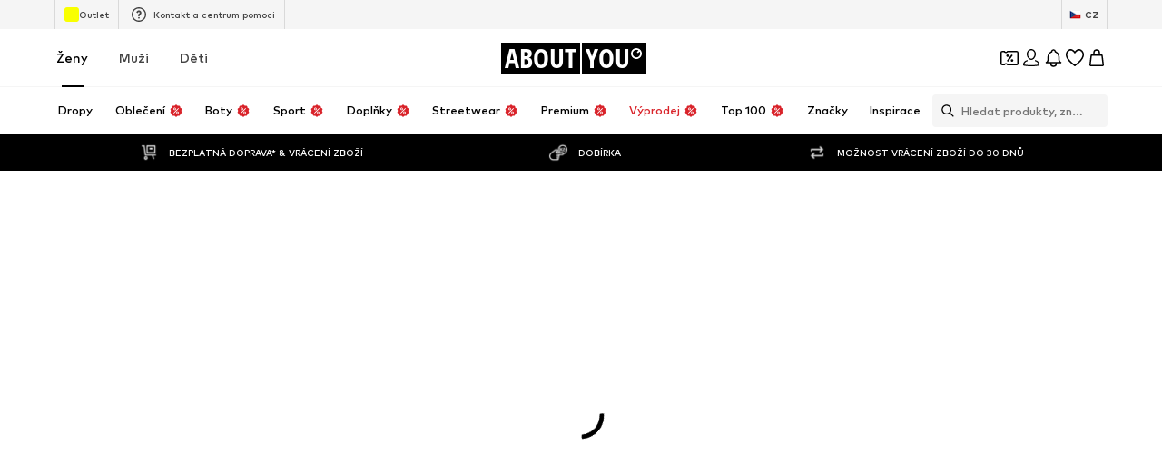

--- FILE ---
content_type: application/javascript
request_url: https://assets.aboutstatic.com/assets/Advertisement-CH_h7w3Q.js
body_size: 683
content:
import{bU as $,j as r,_ as l,$ as g,ao as w,F as T,a2 as _,C as j,bV as A,a4 as v,l as C,ar as y,aq as U,a as L,x as N}from"./index-DFCbnSqL.js";const R=({headline:t,subline:e,url:n,aspectRatio:a,disableFixedRatio:d,testId:o="bannerImage",className:i})=>{const s=$(n,{height:500});return r.jsxs(F,{"data-testid":o,backgroundImage:s,aspectRatio:a,disableFixedRatio:d,className:i,children:[t&&r.jsx(P,{children:t}),e&&r.jsx(B,{children:e})]})},F=l.section.withConfig({componentId:"sc-6fcaa0b4-0"})(["background-repeat:no-repeat;background-size:cover;background-position:center;background-image:",";display:flex;flex-direction:column;align-items:center;justify-content:center;text-align:center;",";@supports not (aspect-ratio:initial){height:",";width:100%;}","{",";@supports not (aspect-ratio:initial){height:",";width:100%;}}"],({backgroundImage:t})=>`url(${t})`,({aspectRatio:t,disableFixedRatio:e})=>!e&&g(["aspect-ratio:",";"],x(t,"3 / 1")),({aspectRatio:t})=>t?`${k(t)}vw`:"34vw",w,({aspectRatio:t,disableFixedRatio:e})=>!e&&g(["aspect-ratio:",";"],x(t,"5 / 1")),({aspectRatio:t})=>t?`${k(t)}vw`:"15vw"),P=l.h2.withConfig({componentId:"sc-6fcaa0b4-1"})(["font-size:",";font-weight:",";text-align:center;color:",";margin:0 0 0.5rem;"],T.px24,_.bold,j.White),B=l.span.withConfig({componentId:"sc-6fcaa0b4-2"})(["font-size:",";text-align:center;color:",";"],T.px16,j.White),x=(t,e)=>{if(t){const{widthRatio:n,heightRatio:a}=A(t);return`${n} / ${a}`}return e},k=t=>{const{widthRatio:e,heightRatio:n}=A(t);return Number(n)/Number(e)*100},O=t=>{var s;const{image:e,target:n,targetUrl:a,promotionTracking:d,infoIcon:o}=t;if(!e)return null;let i=NaN;switch(n==null?void 0:n.$case){case"brand":i=n.brand.id;break;case"outfit":i=n.outfit.id;break;case"story":i=n.story.id;break}return{image:e,targetUrl:a==null?void 0:a.url,id:i,promotionTracking:d,basInfoIconLink:(s=o==null?void 0:o.cta)==null?void 0:s.linkTarget.url}},I=C(()=>L(()=>import("./index-DFCbnSqL.js").then(t=>t.nU),[],import.meta.url).then(t=>({default:t.TrackBASMonitoring}))),H=({className:t,testId:e="advertisement",contained:n,tracking:a,slim:d,advertisement:o})=>{var b,f;const i=v(),{promotionSource:s,streamPosition:S=NaN}=a;if(!o)return r.jsx(I,{basPromotionSource:s});const m=O(o);if(!m)return r.jsx(I,{basPromotionSource:s});const p=o.image,{targetUrl:u,promotionTracking:c}=m,h=r.jsx(z,{url:p.url,disableFixedRatio:!0,testId:`${e}Banner`,$contained:n});return r.jsxs(W,{$slim:d,promotion:{advertisement:{...c!=null&&c.id?{promotionId:c.id}:{},id:m.id,path:u||"",name:(c==null?void 0:c.name)||p.description},source:s},streamPosition:S,"data-testid":`${e}Wrapper`,className:t,triggerOnce:!0,children:[u===void 0?h:r.jsx(y,{"data-testid":`${e}TargetLink`,to:u,"aria-label":i(u),children:h}),((f=(b=o.infoIcon)==null?void 0:b.cta)==null?void 0:f.linkTarget.url)&&r.jsx(U,{to:o.infoIcon.cta.linkTarget.url,"aria-label":i(o.infoIcon.cta.linkTarget.url)})]})},W=l(N).withConfig({componentId:"sc-b887976f-0"})(["position:relative;aspect-ratio:4 / 1;width:100%;",";"],({$slim:t})=>t&&g(["aspect-ratio:3.9 / 1;@media ","{aspect-ratio:9.5 / 1;}"],w)),z=l(R).withConfig({componentId:"sc-b887976f-1"})(["width:100%;height:100%;",";"],({$contained:t})=>t&&g(["background-size:contain;background-position:top;"]));export{H as A,R as B,O as c};
//# sourceMappingURL=Advertisement-CH_h7w3Q.js.map


--- FILE ---
content_type: application/javascript
request_url: https://assets.aboutstatic.com/assets/useIsInitialStreamRequestEmpty-C8FlYA66.js
body_size: 160
content:
import{r,O as i,j as e,a0 as d,_ as n,s as c,a1 as l,B as p,C as u,m,a2 as f,F as o,Z as y,$ as S,I as h}from"./index-DFCbnSqL.js";const T=()=>{r.useEffect(()=>{const t=()=>{window.scrollTo({top:0})};return window.addEventListener("beforeunload",t),()=>{window.removeEventListener("beforeunload",t)}},[])},C=({onFilterClear:t})=>{const{t:s}=i();return e.jsx(d,{"data-testid":"ProductStreamEmpty",asset:e.jsx(E,{asset:l.EmptySearch}),title:e.jsx(w,{as:"h1",children:s("We are sorry... Nothing was found")}),subtitle:s("Modify your filters to obtain the appropriate search results."),cta:e.jsx(x,{disableShadow:!0,type:"secondary",onClick:t,children:s("Clear all filters")})})},x=n(p).withConfig({componentId:"sc-7d50f417-0"})(["border:1px solid ",";"],u.Grey3),I=()=>h,E=c(I())({name:"IconWrapper",class:"ivnnobf",propsAsIs:!0}),w=n(m).withConfig({componentId:"sc-7d50f417-1"})(["font-weight:",";font-size:",";",""],f.bold,o.px20,y(S(["font-size:",";"],o.px24))),g=t=>{var s,a;return((a=(s=t().data)==null?void 0:s.items)==null?void 0:a.length)===0};export{E as I,C as P,x as S,w as a,T as b,g as u};
//# sourceMappingURL=useIsInitialStreamRequestEmpty-C8FlYA66.js.map


--- FILE ---
content_type: application/javascript
request_url: https://assets.aboutstatic.com/assets/StreamGenderSwitch-BwAtMAKy.js
body_size: 686
content:
import{af as y,bW as _,r as p,bX as m,P as k,aU as R,bY as A,a7 as I,bn as L,bZ as x,b_ as P,j as d,bh as U,_ as w,C as r,Z as S,$ as l,aT as F,ay as N,F as O,a2 as u,b$ as B}from"./index-DFCbnSqL.js";const H=()=>{const e=y(),o=_();return p.useCallback((n,t)=>{if(o){const i=new URLSearchParams(e.location.search);return i.delete(m),{pathname:n.path,search:i.toString()}}const a=new URLSearchParams(e.location.search);return a.delete(m),a.delete("category"),a.append("category",`${n.id}`),t&&(a.delete("gender"),a.append("gender",t)),{pathname:e.location.pathname,search:a.toString()}},[e.location.pathname,e.location.search])},W=e=>{const o=k(),n=p.useRef(!1),[t,a]=R(!1,{uniqueKey:"CLP_SELECTED_GENDER_NOT_AVAILABLE"});t&&(n.current=!0),p.useEffect(()=>{n.current||t||!e||(o({type:"WARNING",content:e.toastMessage}),a(!0))},[e,a,o,t])},$=({className:e,genderCategories:o,selectedGenderNotAvailable:n,adjustGenderQueryParam:t=!1})=>{const a=H(),i=y(),s=A(),{targetGroup:h,switchTargetGroup:G}=I();W(n);const{ref:T}=L({name:"gender_switch"});return p.useEffect(()=>{t&&!s&&o.length&&i.replace({pathname:i.location.pathname,search:`?gender=${x(h)}`})},[t,o.length,i,h,s]),p.useEffect(()=>{t&&s&&G(s||P.FEMALE)},[s]),o.length<=1?null:d.jsx("div",{ref:T,children:d.jsx(U,{mounted:!0,duration:300,children:d.jsx(j,{"data-testid":"streamGenderSwitch",className:e,children:o.map((c,f)=>{const g=t&&s!=null?s:h,b=o.find(v=>v.category.targetGroup===g)?c.category.targetGroup===g:f===0,E=x(c.category.targetGroup);return d.jsx(C,{type:"primary","data-active":b,"data-show-separator":f>0,to:a(c.category,t?E:void 0),children:c.label},c.category.id)})})})})},j=w.div.withConfig({componentId:"sc-e30bed64-0"})(["display:flex;justify-content:center;align-items:center;padding:5px 0;border-top:1px solid ",";border-bottom:1px solid ",";gap:20px;"," ",""],r.Grey3,r.Grey3,S(l(["border:1px solid ",";padding:0;border-radius:110px;overflow:hidden;gap:0;"],r.Grey1)),F(l(["margin-left:16px;"]))),C=w(N).withConfig({componentId:"sc-e30bed64-1"})(["position:relative;display:flex;align-items:center;justify-content:center;min-width:52px;height:26px;color:",";font-size:",";font-weight:",";line-height:18px;transition:color 0.5s;text-decoration:none;text-transform:uppercase;&::after{content:'';position:absolute;left:0;right:0;bottom:-5px;margin:auto;width:24px;height:2px;background:",";transform:scale(0);transition:transform 0.5s ease;}&[data-active='true']{color:",";font-weight:",";&::after{transform:scale(1);}}"," ",""],r.Grey2,O.px12,u.bold,r.Black,r.Black,u.heavy,B(l(["&:hover{color:",";font-weight:",";&::after{transform:scale(1);}}"],r.Black,u.heavy)),S(l(["min-width:80px;height:22px;padding-inline:12px;color:",";&[data-active='true']{background:",";color:",";&:after{display:none;}}&[data-show-separator='true']{&:after{background:",";width:1px;height:100%;bottom:unset;right:0;transform:unset;margin:unset;}}"],r.Grey1,r.Black,r.White,r.Grey1)));export{$ as S};
//# sourceMappingURL=StreamGenderSwitch-BwAtMAKy.js.map


--- FILE ---
content_type: application/javascript
request_url: https://assets.aboutstatic.com/assets/RecommendationsLane-ClwvdmGB.js
body_size: 5795
content:
const __vite__mapDeps=(i,m=__vite__mapDeps,d=(m.f||(m.f=[typeof window !== 'undefined' ? window.setClientPublicPath("assets/service.grpc-BtC2_FkD.js") : "/assets/service.grpc-BtC2_FkD.js",typeof window !== 'undefined' ? window.setClientPublicPath("assets/index-DFCbnSqL.js") : "/assets/index-DFCbnSqL.js",typeof window !== 'undefined' ? window.setClientPublicPath("assets/colors-B7KykOHZ.js") : "/assets/colors-B7KykOHZ.js",typeof window !== 'undefined' ? window.setClientPublicPath("assets/coins_history_transaction-6rM322EE.js") : "/assets/coins_history_transaction-6rM322EE.js",typeof window !== 'undefined' ? window.setClientPublicPath("assets/size_charts-B3CNAtvD.js") : "/assets/size_charts-B3CNAtvD.js",typeof window !== 'undefined' ? window.setClientPublicPath("assets/navigation_section-BTFVAUQK.js") : "/assets/navigation_section-BTFVAUQK.js",typeof window !== 'undefined' ? window.setClientPublicPath("assets/gender_switch_element-Dh7Ksouk.js") : "/assets/gender_switch_element-Dh7Ksouk.js"])))=>i.map(i=>d[i]);
import{fF as de,r as S,C as F,j as s,s as o,fG as J,ej as ue,d8 as pe,fH as me,O as he,aZ as ge,cy as xe,I as W,a1 as R,a3 as H,bO as Ie,a8 as K,b1 as w,k as Z,af as E,w as z,y as Q,b as _e,ai as Se,bh as fe,a as D,c1 as be,X as Y,H as ee,K as se,J as ve,D as ye,a4 as ke,aJ as je,aU as Pe,b7 as Be,cb as Ae}from"./index-DFCbnSqL.js";import{E as N,T as te}from"./SizeAdvisorWidget-C8ZA2oQX.js";import{u as $e}from"./useTilesSlider-DD4siozU.js";import{H as Ce}from"./HorizontalList-C87NpBsB.js";import{i as M,a as Le}from"./FullWidthImage-50QbAA0G.js";import{B as G}from"./BrandLogo-DsrkN2Ew.js";import{H as He,F as we,S as Te}from"./FollowBrand-Dzh-NRGG.js";import{A as We}from"./AdditionalTile-BMPAh3vU.js";import{a as ne}from"./ProductStreamStructureMarkup-CnvoGS31.js";import{a as Re}from"./InteractiveProductTile-DQt5BLS_.js";import{z as Fe}from"./Sizes.eager-BebnUxbM.js";import{F as Ee}from"./FadeTransition-jRnIxbzV.js";const ze=({ratio:e,src:t})=>{const{srcSet:n}=de({breakpoints:M,ratio:e,src:t,widths:Le.slice(0,M.length)});return n.split(", ")[0].split(" ")[0]},re=({className:e,imageUrl:t,linearGradient:n="",color:r,blur:a,scale:p})=>{const l=ze({ratio:"1:1",src:t!=null?t:""}),u=S.useMemo(()=>r||(t?void 0:F["Fill.Black"]),[r,t]);return s.jsx(qe,{className:e,$imageUrl:t?l:"",$linearGradient:n,$color:u,$blur:a,$scale:p})},De=()=>e=>[`${e.$linearGradient}`,`url(${e.$imageUrl})`].filter(t=>t!=="").join(" "),Ne=()=>e=>e.$color?e.$color:"",Ge=()=>e=>e.$blur?`blur(${e.$blur}px)`:"",Oe=()=>e=>`${e.$scale}`,qe=o("div")({name:"Wrapper",class:"ws8nke7",propsAsIs:!1,vars:{"ws8nke7-0":[De()],"ws8nke7-1":[Ne()],"ws8nke7-2":[Ge()],"ws8nke7-3":[Oe()]}}),Me=e=>s.jsx(Ue,{...e,disableProductGalleryMode:!0}),Ve=()=>Re,Ue=o(Ve())({name:"StyledInteractiveProductTileBase",class:"saemg2",propsAsIs:!0}),Xe=e=>()=>{var n;return{GA4:{...e,event:"component",context:"",abtest_flag:!1,event_scope:"long",object_context:"",page_type_id:(n=e.page_type_id)!=null?n:""}}},V=new Set,Je=({children:e,horizontalPosition:t,promotion:n,streamPosition:r,trackingKey:a,...p})=>{const l=J({promotion:n,streamPosition:r,horizontalPosition:t}),u=i=>{l(i),i==="impression"&&V.add(a)};return s.jsx(ue,{triggerOnce:!0,track:u,trackingKey:a,disabled:V.has(a),...p,children:e})},Ke=({promotion:e,streamPosition:t,horizontalPosition:n})=>J({promotion:e,streamPosition:t,horizontalPosition:n}),ae=()=>{const{TrackingClient:e}=pe(),{type:t}=me();return S.useCallback(({page_type_id:n="",sponsored:r=!1,...a})=>{e.track(Xe({page_type:t,page_type_id:n,sponsored:r,...a}))},[e,t])},Ze=({activeBrandIndex:e,brands:t,onClick:n,onBrandClick:r,onBrandMouseDown:a,isPaused:p,allBrandsUrl:l})=>{const{t:u}=he(),{scrollWrapperRef:i,next:d,prev:h,isNextActive:c,isPrevActive:_,scrollToSlide:g}=$e();S.useEffect(()=>{ge(()=>{g(e,{centered:!0})})},[e,g]);const{ref:f,inView:v}=xe();return s.jsxs(Qe,{onClick:n,onTouchStart:n,"data-testid":"heroBrandsList",ref:f,children:[_&&s.jsx(ns,{onClick:()=>h(),"aria-label":u("Go to the previous slide"),children:s.jsx(W,{size:"XS",asset:R.ArrowLeft})}),s.jsxs(es,{ref:i,children:[t.map((m,x)=>{const y=x===e,b=y?m.lightLogo:m.darkLogo;return s.jsxs(ie,{"data-testid":`heroBrandsListItem-${x}`,onClick:()=>r(x),onMouseDown:()=>a(x),onTouchStart:()=>a(x),"data-active":y&&v,children:[s.jsx(is,{imageUrl:m.image.url,blur:20,scale:4}),s.jsx(ls,{name:m.fallbackLabel,image:b,showTooltip:!1,maxHeight:"100%"}),y&&!p&&s.jsx(ds,{"data-testid":`heroBrandsProgressBar-${x}`})]},m.id)}),l&&s.jsx(ps,{"data-testid":"heroBrandsList-ToAllBrands",children:s.jsxs(H,{"aria-label":u("All brands"),to:l,children:[u("all"),s.jsx(W,{asset:R.ArrowRight,fill:F["Fill.White"]})]})})]}),c&&s.jsx(as,{onClick:()=>d(),"aria-label":u("Go to the next slide"),children:s.jsx(W,{size:"XS",asset:R.ArrowRight})})]})},Qe=o("div")({name:"Wrapper",class:"wb2fwi9",propsAsIs:!1}),Ye=()=>Ce,es=o(Ye())({name:"StyledHorizontalList",class:"s4w42s",propsAsIs:!0}),ss=()=>Ie,oe=o(ss())({name:"StyledCircleButton",class:"sn9ecgc",propsAsIs:!0}),ts=()=>oe,ns=o(ts())({name:"PrevCircleButton",class:"pc2shy8",propsAsIs:!0}),rs=()=>oe,as=o(rs())({name:"NextCircleButton",class:"n9z2kb7",propsAsIs:!0}),os=()=>re,is=o(os())({name:"StyledBlurryBackground",class:"s10gisa8",propsAsIs:!0}),ie=o("div")({name:"BrandWrapper",class:"b333szd",propsAsIs:!1}),cs=()=>G,ls=o(cs())({name:"BrandTile",class:"b12awy6s",propsAsIs:!0}),ds=o("div")({name:"ProgressBar",class:"pzy65tg",propsAsIs:!1}),us=()=>ie,ps=o(us())({name:"ToAllBrands",class:"thfye8",propsAsIs:!0}),O=e=>K.useMemo(()=>{if(!e)return{linkWithoutFirstProductIds:void 0,fullLink:void 0};const[t,n]=e.split("?"),r=new URLSearchParams(n);return r.delete("firstProductId"),{linkWithoutFirstProductIds:t+"?"+r.toString(),fullLink:e}},[e]),ms=({image:e,brandLogo:t,brandName:n,cta:r,onClick:a})=>{const{device:p}=w(),l=p==="desktop"?"2.1:1":"1:1.33",u=e.aspectRatio?`${e.aspectRatio.width}:${e.aspectRatio.height}`:l;return s.jsxs(hs,{"data-testid":"heroContentEmpty",onClick:a,children:[e.url&&s.jsx(xs,{ratio:u,src:e.url,breakpoints:[],loading:"eager",importance:"high"}),s.jsxs(Ss,{children:[s.jsx(_s,{name:n,image:t,maxWidth:p==="desktop"?"20%":"50%",showTooltip:!1}),s.jsx(bs,{to:r.url,children:r.label})]})]})},hs=o("div")({name:"Wrapper",class:"w1cp7sds",propsAsIs:!1}),gs=()=>Z,xs=o(gs())({name:"Background",class:"b133vyli",propsAsIs:!0}),Is=()=>G,_s=o(Is())({name:"StyledBrandLogo",class:"s74ipz1",propsAsIs:!0}),Ss=o("div")({name:"Content",class:"c1d07tn6",propsAsIs:!1}),fs=()=>H,bs=o(fs())({name:"CTA",class:"c1dbik9c",propsAsIs:!0}),vs=e=>{const t=S.useRef(new Set);return{onProductImpressionTracked:a=>{t.current.add(`${e}-${a}`)},shouldDisableTrackProductImpression:a=>t.current.has(`${e}-${a}`)}},ys=({activeBrandIndex:e,brand:t,discoverMore:n,header:r,onAddToBasketCtaClick:a,onClick:p,onProductListSwipe:l,products:u,promotionTracker:i,streamPosition:d,uniqueKey:h,trackComponentConfig:c})=>{const{device:_}=w(),g=E(),f=z(),v=ae(),m=Ke({promotion:{source:Q.Brand,promotionTracker:i?{...i,destination:u.link.url}:void 0},streamPosition:d,horizontalPosition:e}),x=()=>{p(),l==null||l()},{isActive:y}=_e("ab_price_display_overhaul_v2"),b=P=>{v({action:"click",content_type:"button",name:"add_to_basket_product_tile",object_type:"product",object_id:P.product.id,location_id:c.location_id,page_type_id:c.page_type_id,creative_name:i.creativeName,sponsored:i.creativeName==="ad",promotion_id:i.promotionId}),a==null||a({productId:P.product.id})},{shouldDisableTrackProductImpression:k,onProductImpressionTracked:A}=vs(h),{linkWithoutFirstProductIds:j,fullLink:B}=O(u.link.url),I=P=>{m("click"),B&&B!==j&&(P.preventDefault(),g.push(B))},T=S.useMemo(()=>{const P=u.products.map((C,L)=>{const $=_==="desktop"?{ProductTileComponent:Me,onClickAddCta:b,onMouseEnter:p}:{ProductTileComponent:Cs};return s.jsx(ne,{tile:{...C,colors:[]},streamPosition:d,disableTracking:k(C.productId),onImpressionTracked:()=>A(C.productId),trackingData:{...i,recoType:i.locationId,rowIndexInSection:e},promotionId:i.creativeName==="ad"?i.promotionId:void 0,...$},L)});return P.push(s.jsx(As,{image:n.coverImage,brand:{name:t.name,logo:r.darkLogo},label:n.headline,href:j||u.link.url,onClick:I},u.products.length)),P},[u,j,I]);return s.jsx(ks,{onClick:f(i.locationId),children:s.jsx(Ps,{uniqueKey:`heroBrandsSliderContent_${t.id}`,type:"slider",disableHeaderControl:!0,navButtonsZIndex:2,hideSideButtons:_==="mobile",slideCount:1.7,slideCountSmall:2.5,slideCountMedium:y?3:2.5,slideCountLarge:3,onIndexChange:x,children:T})})},ks=o("div")({name:"ProductsList",class:"pl4ux30",propsAsIs:!1}),js=()=>N,Ps=o(js())({name:"StyledEntityList",class:"s6xzzuk",propsAsIs:!0}),Bs=()=>We,As=o(Bs())({name:"StyledAdditionalTile",class:"sq6opv2",propsAsIs:!0}),$s=()=>He,Cs=o($s())({name:"StyledHeroElementSliderProductTile",class:"ssm2mpr",propsAsIs:!0}),ce=({activeBrandIndex:e,brand:t,discoverMore:n,header:r,image:a,onAddToBasketCtaClick:p,onClick:l,onProductListSwipe:u,products:i,promotionTracker:d,streamPosition:h,uniqueKey:c,trackComponentConfig:_,sponsored:g})=>{const{device:f}=w(),{onSponsoredClick:v}=Se(),m=z(),x=E(),{linkWithoutFirstProductIds:y,fullLink:b}=O(i.link.url),k=I=>{m(d.locationId),b&&b!==y&&(I.preventDefault(),x.push(b))};if(!i.products.length)return s.jsx(ms,{image:a,brandLogo:r.lightLogo,brandName:r.fallbackLabel,cta:{label:n.headline,url:i.link.url},onClick:l});const A=`${c}-${t.id}`,j=I=>{l(),v({e:I,promotionId:d.promotionId})},B=f==="mobile"?Ls:K.Fragment;return s.jsxs(s.Fragment,{children:[s.jsx(zs,{iconPosition:f==="desktop"?"left":"right",brand:{...t,path:i.link.url},onClick:l,promotionTracker:g?d:void 0}),s.jsx(Ds,{children:s.jsx(Gs,{iconPosition:"left",color:"White",label:g==null?void 0:g.label,onClick:j,skipRenderingText:!g})}),s.jsxs(B,{children:[s.jsx(ws,{promotion:{source:Q.Brand,promotionTracker:d?{...d,destination:i.link.url}:void 0,isSponsored:!!g},trackingKey:A,streamPosition:h,horizontalPosition:e,children:s.jsx(fe,{mounted:!0,duration:200,delay:250,children:s.jsx(Ws,{onClick:k,to:y||i.link.url,"aria-label":n.headline,children:s.jsx(Fs,{name:r==null?void 0:r.fallbackLabel,image:r==null?void 0:r.lightLogo,maxWidth:"40%",maxHeight:"60px",showTooltip:!1})})})}),s.jsx(ys,{activeBrandIndex:e,brand:t,discoverMore:n,header:r,image:a,onAddToBasketCtaClick:p,onClick:l,onProductListSwipe:u,products:i,promotionTracker:d,streamPosition:h,uniqueKey:c,trackComponentConfig:_})]})]})},Ls=o("div")({name:"Container",class:"cwdjdw3",propsAsIs:!1}),Hs=()=>Je,ws=o(Hs())({name:"StyledTrackPromotions",class:"s4d2znb",propsAsIs:!0}),Ts=()=>H,Ws=o(Ts())({name:"BrandLogoWrapper",class:"b5df0qz",propsAsIs:!0}),Rs=()=>G,Fs=o(Rs())({name:"StyledBrandLogo",class:"si467ey",propsAsIs:!0}),Es=()=>we,zs=o(Es())({name:"StyledFollowBrand",class:"s19r8se4",propsAsIs:!0}),Ds=o("div")({name:"SponsoredWrapper",class:"s7qoqip",propsAsIs:!1}),Ns=()=>Te,Gs=o(Ns())({name:"StyledSponsored",class:"sbyoklj",propsAsIs:!0}),Os=()=>D(()=>import("./service.grpc-BtC2_FkD.js"),__vite__mapDeps([0,1,2,3,4,5,6]),import.meta.url).then(e=>e.HubPageService_Stream);Os.method="aysa_api.services.hub_page.HubPageService/Stream";const qs=()=>D(()=>import("./service.grpc-BtC2_FkD.js"),__vite__mapDeps([0,1,2,3,4,5,6]),import.meta.url).then(e=>e.HubPageService_Metadata);qs.method="aysa_api.services.hub_page.HubPageService/Metadata";const q=()=>D(()=>import("./service.grpc-BtC2_FkD.js"),__vite__mapDeps([0,1,2,3,4,5,6]),import.meta.url).then(e=>e.HubPageService_HeroBrandElement);q.method="aysa_api.services.hub_page.HubPageService/HeroBrandElement";const le=()=>{const t=be().split("/");return t[t.length-1]},Ms=e=>{const t=Y(),n=ee(),r=se(),a=le();return ve(q,{session:t,targetGroup:n,hub:a,deferred:e,reductionsState:r})},Vs=({deferred:e,discoverMore:t,...n})=>s.jsx(ye,{request:Ms(e),Loading:()=>null,Error:null,View:ce,viewProps:{discoverMore:t,...n}}),Us=({content:e,discoverMore:t,...n})=>e?(e==null?void 0:e.$case)==="products"?s.jsx(ce,{products:e.products,discoverMore:t,...n}):s.jsx(Vs,{deferred:e.deferred,discoverMore:t,...n}):null,Xs=({activeBrandIndex:e,brand:t,className:n,content:r,coverPortraitImage:a,coverLandscapeImage:p,discoverMore:l,header:u,onAddToBasketCtaClick:i,onClick:d,promotionTracker:h,streamPosition:c,trackProductListSwipeEvent:_=!1,uniqueKey:g,trackComponentConfig:f,sponsored:v})=>{const{device:m}=w(),x=E(),y=Fe(),b=ke(),k=(r==null?void 0:r.$case)==="products"?r.products.link.url:void 0,{linkWithoutFirstProductIds:A,fullLink:j}=O(k),B=$=>{j&&j!==A&&($.preventDefault(),x.push(j))},I=m==="desktop"?a:p,T=m==="desktop"?"3:3.5":"3:1",P=I!=null&&I.aspectRatio?`${I.aspectRatio.width}:${I.aspectRatio.height}`:T,C=()=>{var $;_&&y({sponsored:!1,name:"product_lane_swipe",locationId:($=h.locationId)!=null?$:"",sortingChannel:"",itemId:NaN,...h.creativeName==="ad"&&{creativeName:"ad",promotionId:h.promotionId}})},L=s.jsx(tt,{$useFallbackBackgroundColor:!I.url,children:I.url&&s.jsx(Z,{importance:"high",loading:"eager",src:I.url,alt:I.description,ratio:P,widths:[400,800,1e3],breakpoints:[{columns:m==="desktop"?2:1}]})});return s.jsx(Zs,{onClick:d,className:n,children:s.jsxs(Qs,{children:[k?s.jsx(Ks,{to:A||k,"aria-label":b(k),onClick:B,children:L}):s.jsx(s.Fragment,{children:L}),s.jsx(re,{imageUrl:I==null?void 0:I.url,blur:30,scale:4}),s.jsx(Us,{content:r,image:I,header:u,brand:t,discoverMore:l,onClick:d,onAddToBasketCtaClick:i,promotionTracker:h,streamPosition:c,activeBrandIndex:e,onProductListSwipe:C,uniqueKey:g,trackComponentConfig:f,sponsored:v})]})})},Js=()=>H,Ks=o(Js())({name:"TargetLink",class:"tdu0zvg",propsAsIs:!0}),Zs=o("div")({name:"Wrapper",class:"w1d5owon",propsAsIs:!1}),Qs=o("div")({name:"ContentWrapper",class:"c15ngz33",propsAsIs:!1}),Ys=()=>e=>e.$useFallbackBackgroundColor?F.Black:"transparent",et=()=>e=>e.$useFallbackBackgroundColor?"180px":0,st=()=>e=>e.$useFallbackBackgroundColor?"30vh":0,tt=o("div")({name:"ImageWrapper",class:"i1s17aks",propsAsIs:!1,vars:{"i1s17aks-0":[Ys()],"i1s17aks-1":[et()],"i1s17aks-2":[st()]}}),nt=e=>{const t=je(q),n=Y(),r=ee(),a=se(),p=le();return S.useCallback(l=>{var i,d,h;if(((d=(i=e[l])==null?void 0:i.content)==null?void 0:d.$case)!=="deferred")return;const u=((h=e[l])==null?void 0:h.content).deferred;t({session:n,targetGroup:r,hub:p,deferred:u,reductionsState:a})},[e,t,p,a,n,r])},U=5,rt=e=>{const t=`heroBrandsSlider_${e.map(m=>m.brand.id).join("")}`,n=nt(e),r=S.useRef(void 0),a=S.useRef(void 0),[p,l]=S.useState(!1),[u,i]=S.useState(p),[d,h]=Pe(0,{uniqueKey:t}),{ref:c}=Be(m=>{if(clearTimeout(r.current),!m){f(),l(!1);return}p||g()},{rootMargin:"0px -40px",threshold:.4}),_=m=>{S.startTransition(()=>{h(m)})},g=()=>{const m=d+1===e.length?0:d+1;r.current=setTimeout(()=>{p||_(m)},U*1e3),a.current=setTimeout(()=>{n(m)},U/2*1e3),S.startTransition(()=>{i(!1)})},f=S.useCallback(()=>{clearTimeout(r.current),clearTimeout(a.current),r.current=void 0,a.current=void 0,S.startTransition(()=>{i(!0)})},[]),v=()=>{f(),l(!0)};return{activeBrandIndex:d,activeBrand:e[d],changeSlide:_,paused:u,pauseTimer:v,preloadBrandContent:n,ref:c,uniqueKey:t}},at=800,Ct=({topline:e,headline:t,elements:n,streamPosition:r,onAddToBasketCtaClick:a,allBrandsUrl:p,trackProductListSwipeEvent:l,className:u,trackComponentConfig:i})=>{const{activeBrand:d,activeBrandIndex:h,changeSlide:c,paused:_,pauseTimer:g,preloadBrandContent:f,ref:v,uniqueKey:m}=rt(n);return s.jsxs(dt,{className:u,pullEnd:!0,ref:v,"data-testid":"heroBrandsSlider",children:[s.jsx(ht,{headline:t,subline:e}),s.jsx(Ze,{onClick:g,onBrandClick:c,onBrandMouseDown:f,activeBrandIndex:h,brands:n.map(x=>({...x.brand,...x.header,image:x.coverLandscapeImage.url?x.coverLandscapeImage:x.coverPortraitImage})),isPaused:_,allBrandsUrl:p}),s.jsx(ot,{children:s.jsx(pt,{duration:at,uniqueKey:`hero-brands-${r}-${h}`,children:s.jsx(ct,{streamPosition:r,onClick:g,onAddToBasketCtaClick:a,activeBrandIndex:h,trackProductListSwipeEvent:l,uniqueKey:m,trackComponentConfig:i,sponsored:d.sponsored,...d})})})]})},ot=o("div")({name:"HeroContentWrapper",class:"h25nwkj",propsAsIs:!1}),it=()=>Xs,ct=o(it())({name:"StyledHeroContent",class:"s10otufr",propsAsIs:!0}),lt=()=>Ae,dt=o(lt())({name:"Wrapper",class:"wxmn64g",propsAsIs:!0}),ut=()=>Ee,pt=o(ut())({name:"StyledFadeTransition",class:"s1vet0k0",propsAsIs:!0}),mt=()=>te,ht=o(mt())({name:"StyledTextBanner",class:"s74ykq3",propsAsIs:!0}),Lt=({"data-testid":e,className:t,uniqueKey:n,type:r,headline:a,topline:p,products:l,ProductTileComponent:u=ne,AdditionalTile:i,onAddToBasketCtaClick:d,streamPosition:h,promotionTracker:c,trackComponentConfig:_,...g})=>{const f=ae(),v=z(),m=()=>{c&&v(c.locationId)()},x=b=>{f({action:"click",content_type:"button",name:"add_to_basket_product_tile",object_type:"product",object_id:b.product.id,location_id:_.location_id,page_type_id:_.page_type_id,creative_name:c==null?void 0:c.creativeName,sponsored:(c==null?void 0:c.creativeName)==="ad",promotion_id:c==null?void 0:c.promotionId}),d==null||d({productId:b.product.id})},y=S.useMemo(()=>{const b=l.map(k=>s.jsx(u,{trackingData:{sectionIndex:h,recoType:c==null?void 0:c.promotionName,promotionId:c==null?void 0:c.promotionId,creativeName:c==null?void 0:c.creativeName},tile:k,onClickAddCta:d?x:void 0,streamPosition:h},k.productId));return i&&b.push(s.jsx(S.Fragment,{children:i},l.length)),b},[l]);return s.jsx("div",{className:t,onClick:m,children:r==="grid"?s.jsxs(s.Fragment,{children:[s.jsx(X,{headline:a,subline:p}),s.jsx(N,{type:"grid",columns:{small:2,medium:2,large:3},testId:e,uniqueKey:n,children:y})]}):s.jsx(It,{testId:e,type:"slider",hideSideButtons:!0,disableHeaderControl:!0,title:s.jsx(X,{headline:a,subline:p}),slideCount:2.2,slideCountSmall:2.5,slideCountMedium:4,slideCountLarge:5,uniqueKey:n,...g,children:y})})},gt=()=>te,X=o(gt())({name:"StyledTextBanner",class:"soxz1u3",propsAsIs:!0}),xt=()=>N,It=o(xt())({name:"StyledEntityList",class:"sde7mgq",propsAsIs:!0});export{re as B,qs as H,Lt as R,Os as a,Ct as b,ze as c,O as d,le as u};
//# sourceMappingURL=RecommendationsLane-ClwvdmGB.js.map


--- FILE ---
content_type: application/javascript
request_url: https://assets.aboutstatic.com/assets/service.grpc-BhaD8Gin.js
body_size: 4255
content:
import{bG as c,bH as k,bE as u,eH as L,bI as p,eI as E,bF as h,bJ as m,q as x,e as i,aR as l,i as a,aS as d,ba as y,b9 as H,fr as M,aD as ht,b0 as O,bb as P,cM as gt,b8 as rt,h as I,ft as U,aE as mt,aL as w,d6 as C,eE as _,bd as F,fZ as dt,eG as B,er as z}from"./index-DFCbnSqL.js";import{D as j,a as St,E as S,n as q,o as vt,F as J,G as f,d as Z,h as K,i as yt}from"./gender_switch_element-Dh7Ksouk.js";import{h as T,l as g,m as r,n as G,j as R,o as ft}from"./content_blocks-BKXsG-I7.js";import{t as Q,b as v,e as b,n as V,E as Tt,l as W,o as $,c as N,C as _t,z as D}from"./colors-B7KykOHZ.js";import{n as Bt,p as Gt,q as Rt,t as Ht,f as Pt,r as It,s as Nt,u as X,F as Dt}from"./navigation_section-BTFVAUQK.js";import{d as Y}from"./stream_progress-DN6CUMqf.js";import"./coins_history_transaction-6rM322EE.js";import"./size_charts-B3CNAtvD.js";const wt=()=>({content:r(),duration:E(),tracker:p()}),Ct=(t,s)=>{const o=t.pos+s,e=wt();for(;t.pos<o;){const n=t.uint32();switch(n>>>3){case 1:e.content=g(t,t.uint32());break;case 2:e.cta=T(t,t.uint32());break;case 3:e.duration=L(t,t.uint32());break;case 16:e.tracker=u(t,t.uint32());break;default:t.skipType(n&7);break}}return e},Ft=()=>({highlightId:0,icon:k(),label:"",isHighlighted:!1,slides:[]}),Vt=(t,s)=>{const o=t.pos+s,e=Ft();for(;t.pos<o;){const n=t.uint32();switch(n>>>3){case 1:e.highlightId=t.int64().toNumber();break;case 2:e.icon=c(t,t.uint32());break;case 3:e.label=t.string();break;case 4:e.isHighlighted=t.bool();break;case 5:e.slides.push(Ct(t,t.uint32()));break;default:t.skipType(n&7);break}}return e},$t=()=>({message:""}),tt=(t,s)=>{const o=t.pos+s,e=$t();for(;t.pos<o;){const n=t.uint32();switch(n>>>3){case 1:e.message=t.string();break;default:t.skipType(n&7);break}}return e},qt=()=>({message:""}),et=(t,s)=>{const o=t.pos+s,e=qt();for(;t.pos<o;){const n=t.uint32();switch(n>>>3){case 1:e.message=t.string();break;default:t.skipType(n&7);break}}return e},At=t=>{switch(t.int32()){case 0:return 0;case 1:return 1;case 2:return 2;case 3:return 3;default:return 0}},Lt=()=>({id:0,packageId:0,images:st(),coverElements:[],title:"",tracking:nt(),target:m()}),Et=(t,s)=>{const o=t.pos+s,e=Lt();for(;t.pos<o;){const n=t.uint32();switch(n>>>3){case 1:e.id=t.int64().toNumber();break;case 7:e.packageId=t.int64().toNumber();break;case 5:e.images=xt(t,t.uint32());break;case 6:e.coverElements.push(ue(t,t.uint32()));break;case 8:e.title=t.string();break;case 9:e.description=t.string();break;case 10:e.tracking=Mt(t,t.uint32());break;case 11:e.target=h(t,t.uint32());break;case 3:e.type={$case:"regular",regular:Xt(t,t.uint32())};break;case 4:e.type={$case:"liveShow",liveShow:Zt(t,t.uint32())};break;default:t.skipType(n&7);break}}return e},st=()=>({landscapeImage:k(),portraitImage:k(),squareImage:k()}),xt=(t,s)=>{const o=t.pos+s,e=st();for(;t.pos<o;){const n=t.uint32();switch(n>>>3){case 1:e.landscapeImage=c(t,t.uint32());break;case 2:e.portraitImage=c(t,t.uint32());break;case 3:e.squareImage=c(t,t.uint32());break;default:t.skipType(n&7);break}}return e},nt=()=>({destination:""}),Mt=(t,s)=>{const o=t.pos+s,e=nt();for(;t.pos<o;){const n=t.uint32();switch(n>>>3){case 1:e.destination=t.string();break;default:t.skipType(n&7);break}}return e},Ot=()=>({startsAt:new Date,showCountdown:!1}),ot=(t,s)=>{const o=t.pos+s,e=Ot();for(;t.pos<o;){const n=t.uint32();switch(n>>>3){case 1:e.startsAt=Q(x(t,t.uint32()));break;case 2:e.showCountdown=t.bool();break;case 3:e.reminderSubscription=zt(t,t.uint32());break;default:t.skipType(n&7);break}}return e},Ut=()=>({hasUserSubscribedForReminder:!1}),zt=(t,s)=>{const o=t.pos+s,e=Ut();for(;t.pos<o;){const n=t.uint32();switch(n>>>3){case 1:e.hasUserSubscribedForReminder=t.bool();break;default:t.skipType(n&7);break}}return e},jt=()=>({}),it=(t,s)=>{const o=t.pos+s,e=jt();for(;t.pos<o;){const n=t.uint32();switch(n>>>3){default:t.skipType(n&7);break}}return e},Jt=()=>({liveShowId:""}),Zt=(t,s)=>{const o=t.pos+s,e=Jt();for(;t.pos<o;){const n=t.uint32();switch(n>>>3){case 6:e.liveShowId=t.string();break;case 1:e.state={$case:"upcoming",upcoming:ot(t,t.uint32())};break;case 2:e.state={$case:"live",live:Qt(t,t.uint32())};break;case 3:e.state={$case:"past",past:it(t,t.uint32())};break;default:t.skipType(n&7);break}}return e},Kt=()=>({liveShowState:0}),Qt=(t,s)=>{const o=t.pos+s,e=Kt();for(;t.pos<o;){const n=t.uint32();switch(n>>>3){case 1:e.liveShowState=At(t);break;default:t.skipType(n&7);break}}return e},Wt=()=>({}),Xt=(t,s)=>{const o=t.pos+s,e=Wt();for(;t.pos<o;){const n=t.uint32();switch(n>>>3){case 4:e.earlyAccess=te(t,t.uint32());break;case 1:e.state={$case:"upcoming",upcoming:ot(t,t.uint32())};break;case 2:e.state={$case:"live",live:ce(t,t.uint32())};break;case 3:e.state={$case:"past",past:it(t,t.uint32())};break;case 5:e.endCondition={$case:"dateLimitation",dateLimitation:se(t,t.uint32())};break;case 6:e.endCondition={$case:"stockLimitation",stockLimitation:oe(t,t.uint32())};break;default:t.skipType(n&7);break}}return e},Yt=()=>({isInEarlyAccessPeriod:!1,hasUserSignedUpForEarlyAccess:!1}),te=(t,s)=>{const o=t.pos+s,e=Yt();for(;t.pos<o;){const n=t.uint32();switch(n>>>3){case 1:e.isInEarlyAccessPeriod=t.bool();break;case 2:e.hasUserSignedUpForEarlyAccess=t.bool();break;default:t.skipType(n&7);break}}return e},ee=()=>({endsAt:new Date}),se=(t,s)=>{const o=t.pos+s,e=ee();for(;t.pos<o;){const n=t.uint32();switch(n>>>3){case 1:e.endsAt=Q(x(t,t.uint32()));break;default:t.skipType(n&7);break}}return e},ne=()=>({percentageSold:0}),oe=(t,s)=>{const o=t.pos+s,e=ne();for(;t.pos<o;){const n=t.uint32();switch(n>>>3){case 1:e.percentageSold=t.int64().toNumber();break;default:t.skipType(n&7);break}}return e},ie=()=>({}),ce=(t,s)=>{const o=t.pos+s,e=ie();for(;t.pos<o;){const n=t.uint32();switch(n>>>3){default:t.skipType(n&7);break}}return e},ae=()=>({}),ue=(t,s)=>{const o=t.pos+s,e=ae();for(;t.pos<o;){const n=t.uint32();switch(n>>>3){case 1:e.type={$case:"headline",headline:t.string()};break;case 2:e.type={$case:"subline",subline:t.string()};break;case 3:e.type={$case:"logo",logo:c(t,t.uint32())};break;default:t.skipType(n&7);break}}return e},pe=(t,s)=>(i(t.uint32(10).fork(),s.config).ldelim(),l(t.uint32(130).fork(),s.brand).ldelim(),a(t.uint32(136),s.targetGroup),t.uint32(144).bool(s.isMultiBrand),s.category!==void 0&&d(t.uint32(154).fork(),s.category).ldelim(),t),le=()=>({brand:f(),badges:[],shopHeadline:"",targetGroups:[],shopTab:ct(),linksSection:J()}),be=(t,s)=>{const o=t.pos+s,e=le();for(;t.pos<o;){const n=t.uint32();switch(n>>>3){case 1:e.brand=S(t,t.uint32());break;case 2:e.badges.push(St(t,t.uint32()));break;case 3:e.aboutBrand=he(t,t.uint32());break;case 4:e.subBrands=re(t,t.uint32());break;case 5:e.shopHeadline=t.string();break;case 6:e.targetGroups.push(ve(t,t.uint32()));break;case 7:e.targetGroupSwitch=fe(t,t.uint32());break;case 8:e.shopTab=Te(t,t.uint32());break;case 9:e.discoverTab=Be(t,t.uint32());break;case 10:e.linksSection=j(t,t.uint32());break;default:t.skipType(n&7);break}}return e},ke=()=>({brand:f(),cover:r(),title:"",headline:"",content:""}),he=(t,s)=>{const o=t.pos+s,e=ke();for(;t.pos<o;){const n=t.uint32();switch(n>>>3){case 1:e.brand=S(t,t.uint32());break;case 2:e.cover=g(t,t.uint32());break;case 3:e.title=t.string();break;case 4:e.headline=t.string();break;case 5:e.content=t.string();break;default:t.skipType(n&7);break}}return e},ge=()=>({subBrands:[],parentBrandId:0,parentBrand:f()}),re=(t,s)=>{const o=t.pos+s,e=ge();for(;t.pos<o;){const n=t.uint32();switch(n>>>3){case 1:e.subBrands.push(de(t,t.uint32()));break;case 2:e.parentBrandId=t.int64().toNumber();break;case 3:e.parentBrand=S(t,t.uint32());break;default:t.skipType(n&7);break}}return e},me=()=>({brand:F(),isEnabled:!1,brandPreview:f(),url:m()}),de=(t,s)=>{const o=t.pos+s,e=me();for(;t.pos<o;){const n=t.uint32();switch(n>>>3){case 1:e.brand=w(t,t.uint32());break;case 2:e.isEnabled=t.bool();break;case 3:e.brandPreview=S(t,t.uint32());break;case 4:e.url=h(t,t.uint32());break;default:t.skipType(n&7);break}}return e},Se=()=>({targetGroup:0,label:"",shopPath:m(),isDiscoverEnabled:!1}),ve=(t,s)=>{const o=t.pos+s,e=Se();for(;t.pos<o;){const n=t.uint32();switch(n>>>3){case 1:e.targetGroup=I(t);break;case 2:e.label=t.string();break;case 3:e.shopPath=h(t,t.uint32());break;case 4:e.isDiscoverEnabled=t.bool();break;case 5:e.discoverPath=h(t,t.uint32());break;default:t.skipType(n&7);break}}return e},ye=()=>({targetGroup:0,toastMessage:"",showToast:!1}),fe=(t,s)=>{const o=t.pos+s,e=ye();for(;t.pos<o;){const n=t.uint32();switch(n>>>3){case 1:e.targetGroup=I(t);break;case 2:e.toastMessage=t.string();break;case 3:e.showToast=t.bool();break;default:t.skipType(n&7);break}}return e},ct=()=>({label:"",path:m()}),Te=(t,s)=>{const o=t.pos+s,e=ct();for(;t.pos<o;){const n=t.uint32();switch(n>>>3){case 2:e.label=t.string();break;case 3:e.path=h(t,t.uint32());break;default:t.skipType(n&7);break}}return e},_e=()=>({theme:at(),label:"",path:m(),updatedRecently:!1}),Be=(t,s)=>{const o=t.pos+s,e=_e();for(;t.pos<o;){const n=t.uint32();switch(n>>>3){case 1:e.theme=Ge(t,t.uint32());break;case 2:e.label=t.string();break;case 3:e.path=h(t,t.uint32());break;case 10:e.updatedRecently=t.bool();break;default:t.skipType(n&7);break}}return e},at=()=>({}),Ge=(t,s)=>{const o=t.pos+s,e=at();for(;t.pos<o;){const n=t.uint32();switch(n>>>3){case 1:e.type={$case:"light",light:A(t,t.uint32())};break;case 2:e.type={$case:"dark",dark:A(t,t.uint32())};break;default:t.skipType(n&7);break}}return e},Re=()=>({}),A=(t,s)=>{const o=t.pos+s,e=Re();for(;t.pos<o;){const n=t.uint32();switch(n>>>3){default:t.skipType(n&7);break}}return e},He=(t,s)=>(i(t.uint32(10).fork(),s.config).ldelim(),l(t.uint32(18).fork(),s.brand).ldelim(),a(t.uint32(24),s.targetGroup),t.uint32(32).bool(s.isMultiBrand),s.category!==void 0&&d(t.uint32(42).fork(),s.category).ldelim(),t),Pe=()=>({brand:f(),shopHeadline:"",targetGroups:[],linksSection:J()}),Ie=(t,s)=>{const o=t.pos+s,e=Pe();for(;t.pos<o;){const n=t.uint32();switch(n>>>3){case 1:e.brand=S(t,t.uint32());break;case 2:e.aboutBrand=De(t,t.uint32());break;case 3:e.subBrands=Ce(t,t.uint32());break;case 4:e.shopHeadline=t.string();break;case 5:e.targetGroups.push(qe(t,t.uint32()));break;case 6:e.targetGroupSwitch=Le(t,t.uint32());break;case 7:e.linksSection=j(t,t.uint32());break;default:t.skipType(n&7);break}}return e},Ne=()=>({brand:f(),cover:r(),title:"",headline:"",content:""}),De=(t,s)=>{const o=t.pos+s,e=Ne();for(;t.pos<o;){const n=t.uint32();switch(n>>>3){case 1:e.brand=S(t,t.uint32());break;case 2:e.cover=g(t,t.uint32());break;case 3:e.title=t.string();break;case 4:e.headline=t.string();break;case 5:e.content=t.string();break;default:t.skipType(n&7);break}}return e},we=()=>({subBrands:[],parentBrand:F()}),Ce=(t,s)=>{const o=t.pos+s,e=we();for(;t.pos<o;){const n=t.uint32();switch(n>>>3){case 1:e.subBrands.push(Ve(t,t.uint32()));break;case 2:e.parentBrand=w(t,t.uint32());break;default:t.skipType(n&7);break}}return e},Fe=()=>({brand:F(),isEnabled:!1,whiteLogoImage:k(),logoImage:k(),url:m()}),Ve=(t,s)=>{const o=t.pos+s,e=Fe();for(;t.pos<o;){const n=t.uint32();switch(n>>>3){case 1:e.brand=w(t,t.uint32());break;case 2:e.isEnabled=t.bool();break;case 3:e.whiteLogoImage=c(t,t.uint32());break;case 4:e.logoImage=c(t,t.uint32());break;case 5:e.url=h(t,t.uint32());break;default:t.skipType(n&7);break}}return e},$e=()=>({targetGroup:0,label:"",shopPath:m()}),qe=(t,s)=>{const o=t.pos+s,e=$e();for(;t.pos<o;){const n=t.uint32();switch(n>>>3){case 1:e.targetGroup=I(t);break;case 2:e.label=t.string();break;case 3:e.shopPath=h(t,t.uint32());break;default:t.skipType(n&7);break}}return e},Ae=()=>({targetGroup:0}),Le=(t,s)=>{const o=t.pos+s,e=Ae();for(;t.pos<o;){const n=t.uint32();switch(n>>>3){case 1:e.targetGroup=I(t);break;case 2:e.toastMessage=t.string();break;default:t.skipType(n&7);break}}return e},Ee=(t,s)=>(i(t.uint32(10).fork(),s.config).ldelim(),l(t.uint32(130).fork(),s.brand).ldelim(),a(t.uint32(136),s.targetGroup),s.category!==void 0&&d(t.uint32(146).fork(),s.category).ldelim(),v(t.uint32(154).fork(),s.appliedFilters).ldelim(),t.uint32(160).bool(s.isMultiBrand),s.reductionsState!==void 0&&b(t.uint32(170).fork(),s.reductionsState).ldelim(),t),xe=()=>({categories:[],title:"",appliedFiltersCount:0,hideFiltersEntry:!1}),Me=(t,s)=>{const o=t.pos+s,e=xe();for(;t.pos<o;){const n=t.uint32();switch(n>>>3){case 1:e.parentCategory=q(t,t.uint32());break;case 2:e.categories.push(q(t,t.uint32()));break;case 3:e.title=t.string();break;case 4:e.appliedFiltersCount=t.int64().toNumber();break;case 5:e.hideFiltersEntry=t.bool();break;case 8:e.seoSubline=t.string();break;default:t.skipType(n&7);break}}return e},Oe=(t,s)=>(i(t.uint32(10).fork(),s.config).ldelim(),l(t.uint32(130).fork(),s.brand).ldelim(),a(t.uint32(136),s.targetGroup),s.category!==void 0&&d(t.uint32(146).fork(),s.category).ldelim(),v(t.uint32(154).fork(),s.appliedFilters).ldelim(),t.uint32(160).bool(s.isMultiBrand),s.reductionsState!==void 0&&b(t.uint32(170).fork(),s.reductionsState).ldelim(),t),Ue=()=>({filters:[],appliedFilters:$(),appliedFiltersCount:0,title:"",hideProductCount:!1}),ze=(t,s)=>{const o=t.pos+s,e=Ue();for(;t.pos<o;){const n=t.uint32();switch(n>>>3){case 1:e.filters.push(Tt(t,t.uint32()));break;case 2:e.productCount=t.int64().toNumber();break;case 3:e.appliedFilters=V(t,t.uint32());break;case 4:e.appliedFiltersCount=t.int64().toNumber();break;case 5:e.title=t.string();break;case 6:e.hideProductCount=t.bool();break;case 7:e.popularFilters=Bt(t,t.uint32());break;case 8:e.seoSubline=t.string();break;default:t.skipType(n&7);break}}return e},je=(t,s)=>(i(t.uint32(10).fork(),s.config).ldelim(),y(t.uint32(18).fork(),s.session).ldelim(),l(t.uint32(130).fork(),s.brand).ldelim(),a(t.uint32(136),s.targetGroup),t),Je=()=>({brands:[]}),Ze=(t,s)=>{const o=t.pos+s,e=Je();for(;t.pos<o;){const n=t.uint32();switch(n>>>3){case 1:e.brands.push(S(t,t.uint32()));break;default:t.skipType(n&7);break}}return e},Ke=(t,s)=>{i(t.uint32(10).fork(),s.config).ldelim(),y(t.uint32(18).fork(),s.session).ldelim(),a(t.uint32(128),s.targetGroup),s.category!==void 0&&d(t.uint32(138).fork(),s.category).ldelim(),l(t.uint32(146).fork(),s.brand).ldelim(),v(t.uint32(154).fork(),s.appliedFilters).ldelim(),O(t.uint32(162).fork(),s.pagination).ldelim(),t.uint32(168).bool(s.isMultiBrand),t.uint32(176).bool(s.isSizeFinderEnabled),W(t.uint32(184),s.sortOptions),b(t.uint32(194).fork(),s.reductionsState).ldelim(),t.uint32(202).fork();for(const o of s.firstProductIds)t.int64(o);return t.ldelim(),s.basketToken!==void 0&&P(t.uint32(210).fork(),s.basketToken).ldelim(),t.uint32(216).bool(s.enableFitmatch),t},Qe=()=>({items:[],appliedFilters:$(),itemsPreferences:mt(),trackingData:U(),pagination:ut()}),We=(t,s)=>{const o=t.pos+s,e=Qe();for(;t.pos<o;){const n=t.uint32();switch(n>>>3){case 1:e.items.push(pt(t,t.uint32()));break;case 2:e.nextState=t.bytes();break;case 3:e.appliedFilters=V(t,t.uint32());break;case 4:e.itemsPreferences=ht(t,t.uint32());break;case 5:e.trackingData=M(t,t.uint32());break;case 6:e.pagination=Xe(t,t.uint32());break;case 7:e.basketToken=H(t,t.uint32());break;default:t.skipType(n&7);break}}return e},ut=()=>({total:0}),Xe=(t,s)=>{const o=t.pos+s,e=ut();for(;t.pos<o;){const n=t.uint32();switch(n>>>3){case 1:e.total=t.int64().toNumber();break;default:t.skipType(n&7);break}}return e},Ye=(t,s)=>(i(t.uint32(10).fork(),s.config).ldelim(),y(t.uint32(18).fork(),s.session).ldelim(),t.uint32(130).bytes(s.streamState),b(t.uint32(138).fork(),s.reductionsState).ldelim(),s.basketToken!==void 0&&P(t.uint32(146).fork(),s.basketToken).ldelim(),t),ts=()=>({items:[]}),es=(t,s)=>{const o=t.pos+s,e=ts();for(;t.pos<o;){const n=t.uint32();switch(n>>>3){case 1:e.items.push(pt(t,t.uint32()));break;case 2:e.nextState=t.bytes();break;case 3:e.basketToken=H(t,t.uint32());break;default:t.skipType(n&7);break}}return e},ss=()=>({streamPosition:0}),pt=(t,s)=>{const o=t.pos+s,e=ss();for(;t.pos<o;){const n=t.uint32();switch(n>>>3){case 5:e.streamPosition=t.int64().toNumber();break;case 1:e.type={$case:"productSection",productSection:Ht(t,t.uint32())};break;case 2:e.type={$case:"endOfStream",endOfStream:tt(t,t.uint32())};break;case 3:e.type={$case:"progress",progress:Y(t,t.uint32())};break;case 4:e.type={$case:"startOfAdditionalStream",startOfAdditionalStream:et(t,t.uint32())};break;default:t.skipType(n&7);break}}return e},ns=(t,s)=>{i(t.uint32(10).fork(),s.config).ldelim(),y(t.uint32(18).fork(),s.session).ldelim(),a(t.uint32(24),s.targetGroup),s.category!==void 0&&d(t.uint32(34).fork(),s.category).ldelim(),l(t.uint32(42).fork(),s.brand).ldelim(),v(t.uint32(50).fork(),s.appliedFilters).ldelim(),O(t.uint32(58).fork(),s.pagination).ldelim(),t.uint32(64).bool(s.isMultiBrand),W(t.uint32(80),s.sortOptions),b(t.uint32(90).fork(),s.reductionsState).ldelim(),t.uint32(98).fork();for(const o of s.firstProductIds)t.int64(o);return t.ldelim(),s.preferredProductImageType!==void 0&&gt(t.uint32(104),s.preferredProductImageType),s.basketToken!==void 0&&P(t.uint32(114).fork(),s.basketToken).ldelim(),t.uint32(120).bool(s.enableFitmatch),t.uint32(128).bool(s.enableAiuta),s.sortingChannel!==void 0&&t.uint32(138).string(s.sortingChannel),t},os=()=>({items:[],appliedFilters:$(),trackingData:U(),pagination:lt()}),is=(t,s)=>{const o=t.pos+s,e=os();for(;t.pos<o;){const n=t.uint32();switch(n>>>3){case 1:e.items.push(bt(t,t.uint32()));break;case 2:e.nextState=t.bytes();break;case 3:e.appliedFilters=V(t,t.uint32());break;case 4:e.trackingData=M(t,t.uint32());break;case 5:e.basketToken=H(t,t.uint32());break;case 6:e.pagination=cs(t,t.uint32());break;default:t.skipType(n&7);break}}return e},lt=()=>({total:0}),cs=(t,s)=>{const o=t.pos+s,e=lt();for(;t.pos<o;){const n=t.uint32();switch(n>>>3){case 1:e.total=t.int64().toNumber();break;default:t.skipType(n&7);break}}return e},as=(t,s)=>(i(t.uint32(10).fork(),s.config).ldelim(),y(t.uint32(18).fork(),s.session).ldelim(),t.uint32(26).bytes(s.streamState),s.basketToken!==void 0&&P(t.uint32(34).fork(),s.basketToken).ldelim(),t),us=()=>({items:[]}),ps=(t,s)=>{const o=t.pos+s,e=us();for(;t.pos<o;){const n=t.uint32();switch(n>>>3){case 1:e.items.push(bt(t,t.uint32()));break;case 2:e.nextState=t.bytes();break;case 3:e.basketToken=H(t,t.uint32());break;default:t.skipType(n&7);break}}return e},ls=()=>({streamPosition:0}),bt=(t,s)=>{const o=t.pos+s,e=ls();for(;t.pos<o;){const n=t.uint32();switch(n>>>3){case 1:e.streamPosition=t.int64().toNumber();break;case 2:e.type={$case:"productSection",productSection:Ns(t,t.uint32())};break;case 3:e.type={$case:"highlightsSection",highlightsSection:ks(t,t.uint32())};break;case 4:e.type={$case:"heroTileSection",heroTileSection:Ss(t,t.uint32())};break;case 5:e.type={$case:"heroProductSliderSection",heroProductSliderSection:ys(t,t.uint32())};break;case 6:e.type={$case:"outfitSliderSection",outfitSliderSection:Pt(t,t.uint32())};break;case 7:e.type={$case:"storyTeasersSection",storyTeasersSection:Bs(t,t.uint32())};break;case 8:e.type={$case:"endOfStream",endOfStream:tt(t,t.uint32())};break;case 9:e.type={$case:"progress",progress:Y(t,t.uint32())};break;case 10:e.type={$case:"startOfAdditionalStream",startOfAdditionalStream:et(t,t.uint32())};break;case 11:e.type={$case:"outfitSection",outfitSection:Ts(t,t.uint32())};break;case 12:e.type={$case:"aiutaPromotionSection",aiutaPromotionSection:Ps(t,t.uint32())};break;default:t.skipType(n&7);break}}return e},bs=()=>({headline:"",subline:"",highlights:[]}),ks=(t,s)=>{const o=t.pos+s,e=bs();for(;t.pos<o;){const n=t.uint32();switch(n>>>3){case 1:e.headline=t.string();break;case 2:e.subline=t.string();break;case 3:e.highlights.push(gs(t,t.uint32()));break;default:t.skipType(n&7);break}}return e},hs=()=>({highlightId:0,image:k(),title:"",slides:[],tracker:p()}),gs=(t,s)=>{const o=t.pos+s,e=hs();for(;t.pos<o;){const n=t.uint32();switch(n>>>3){case 1:e.highlightId=t.int64().toNumber();break;case 2:e.image=c(t,t.uint32());break;case 3:e.title=t.string();break;case 4:e.slides.push(ms(t,t.uint32()));break;case 5:e.tracker=u(t,t.uint32());break;default:t.skipType(n&7);break}}return e},rs=()=>({content:r(),duration:E(),tracker:p()}),ms=(t,s)=>{const o=t.pos+s,e=rs();for(;t.pos<o;){const n=t.uint32();switch(n>>>3){case 1:e.content=g(t,t.uint32());break;case 2:e.cta=T(t,t.uint32());break;case 3:e.duration=L(t,t.uint32());break;case 4:e.tracker=u(t,t.uint32());break;default:t.skipType(n&7);break}}return e},ds=()=>({backgroundColor:D(),media:r(),promotionTracker:p()}),Ss=(t,s)=>{const o=t.pos+s,e=ds();for(;t.pos<o;){const n=t.uint32();switch(n>>>3){case 1:e.backgroundColor=N(t,t.uint32());break;case 2:e.headline=R(t,t.uint32());break;case 3:e.media=g(t,t.uint32());break;case 4:e.body=G(t,t.uint32());break;case 5:e.cta=T(t,t.uint32());break;case 6:e.promotionTracker=u(t,t.uint32());break;default:t.skipType(n&7);break}}return e},vs=()=>({backgroundColor:D(),media:r(),promotionTracker:p(),productTiles:[]}),ys=(t,s)=>{const o=t.pos+s,e=vs();for(;t.pos<o;){const n=t.uint32();switch(n>>>3){case 1:e.backgroundColor=N(t,t.uint32());break;case 2:e.headline=R(t,t.uint32());break;case 3:e.media=g(t,t.uint32());break;case 4:e.body=G(t,t.uint32());break;case 5:e.cta=T(t,t.uint32());break;case 6:e.promotionTracker=u(t,t.uint32());break;case 7:e.productTiles.push(K(t,t.uint32()));break;default:t.skipType(n&7);break}}return e},fs=()=>({image:k(),cta:z(),productCount:0,promotionTracker:p()}),Ts=(t,s)=>{const o=t.pos+s,e=fs();for(;t.pos<o;){const n=t.uint32();switch(n>>>3){case 1:e.image=c(t,t.uint32());break;case 2:e.cta=C(t,t.uint32());break;case 3:e.productCount=t.int64().toNumber();break;case 4:e.promotionTracker=u(t,t.uint32());break;default:t.skipType(n&7);break}}return e},_s=()=>({headline:"",subline:"",slide:[]}),Bs=(t,s)=>{const o=t.pos+s,e=_s();for(;t.pos<o;){const n=t.uint32();switch(n>>>3){case 1:e.headline=t.string();break;case 2:e.subline=t.string();break;case 3:e.slide.push(Rs(t,t.uint32()));break;default:t.skipType(n&7);break}}return e},Gs=()=>({teaser:Dt(),promotionTracker:p()}),Rs=(t,s)=>{const o=t.pos+s,e=Gs();for(;t.pos<o;){const n=t.uint32();switch(n>>>3){case 1:e.teaser=X(t,t.uint32());break;case 2:e.promotionTracker=u(t,t.uint32());break;default:t.skipType(n&7);break}}return e},Hs=()=>({headline:"",text:"",cta:z(),modelImages:[],productImages:[]}),Ps=(t,s)=>{const o=t.pos+s,e=Hs();for(;t.pos<o;){const n=t.uint32();switch(n>>>3){case 1:e.headline=t.string();break;case 2:e.text=t.string();break;case 3:e.cta=C(t,t.uint32());break;case 4:e.modelImages.push(c(t,t.uint32()));break;case 5:e.productImages.push(dt(t,t.uint32()));break;default:t.skipType(n&7);break}}return e},Is=()=>({productTile:yt(),sectionTracker:B()}),Ns=(t,s)=>{const o=t.pos+s,e=Is();for(;t.pos<o;){const n=t.uint32();switch(n>>>3){case 1:e.productTile=K(t,t.uint32());break;case 2:e.sectionTracker=_(t,t.uint32());break;default:t.skipType(n&7);break}}return e},Ds=(t,s)=>{i(t.uint32(10).fork(),s.config).ldelim(),y(t.uint32(18).fork(),s.session).ldelim(),l(t.uint32(130).fork(),s.brandId).ldelim(),a(t.uint32(136),s.targetGroup),t.uint32(146).fork();for(const o of s.lastSeenProductIds)t.int64(o);return t.ldelim(),b(t.uint32(154).fork(),s.reductionsState).ldelim(),t.uint32(160).bool(s.isSizeFinderEnabled),t},ws=()=>({section:kt()}),Cs=(t,s)=>{const o=t.pos+s,e=ws();for(;t.pos<o;){const n=t.uint32();switch(n>>>3){case 1:e.section=Us(t,t.uint32());break;default:t.skipType(n&7);break}}return e},Fs=()=>({tracker:B(),slides:[],headline:ft()}),Vs=(t,s)=>{const o=t.pos+s,e=Fs();for(;t.pos<o;){const n=t.uint32();switch(n>>>3){case 1:e.tracker=_(t,t.uint32());break;case 2:e.slides.push(qs(t,t.uint32()));break;case 3:e.headline=R(t,t.uint32());break;case 4:e.subline=G(t,t.uint32());break;case 5:e.showAll=C(t,t.uint32());break;default:t.skipType(n&7);break}}return e},$s=()=>({}),qs=(t,s)=>{const o=t.pos+s,e=$s();for(;t.pos<o;){const n=t.uint32();switch(n>>>3){case 1:e.type={$case:"discoveryTeaser",discoveryTeaser:Et(t,t.uint32())};break;case 2:e.type={$case:"product",product:Z(t,t.uint32())};break;case 3:e.type={$case:"teaser",teaser:X(t,t.uint32())};break;case 4:e.type={$case:"outfit",outfit:_t(t,t.uint32())};break;default:t.skipType(n&7);break}}return e},As=()=>({tracker:B(),backgroundColor:D(),media:r(),promotionTracker:p()}),Ls=(t,s)=>{const o=t.pos+s,e=As();for(;t.pos<o;){const n=t.uint32();switch(n>>>3){case 1:e.tracker=_(t,t.uint32());break;case 2:e.backgroundColor=N(t,t.uint32());break;case 3:e.image=c(t,t.uint32());break;case 4:e.headline=R(t,t.uint32());break;case 5:e.media=g(t,t.uint32());break;case 6:e.body=G(t,t.uint32());break;case 7:e.cta=T(t,t.uint32());break;case 8:e.promotionTracker=u(t,t.uint32());break;default:t.skipType(n&7);break}}return e},Es=()=>({tracker:B(),backgroundColor:D(),media:r(),products:[],promotionTracker:p()}),xs=(t,s)=>{const o=t.pos+s,e=Es();for(;t.pos<o;){const n=t.uint32();switch(n>>>3){case 1:e.tracker=_(t,t.uint32());break;case 2:e.backgroundColor=N(t,t.uint32());break;case 3:e.image=c(t,t.uint32());break;case 4:e.headline=R(t,t.uint32());break;case 5:e.body=G(t,t.uint32());break;case 6:e.media=g(t,t.uint32());break;case 7:e.products.push(Z(t,t.uint32()));break;case 8:e.cta=T(t,t.uint32());break;case 9:e.promotionTracker=u(t,t.uint32());break;default:t.skipType(n&7);break}}return e},Ms=()=>({tracker:B(),title:"",highlights:[]}),Os=(t,s)=>{const o=t.pos+s,e=Ms();for(;t.pos<o;){const n=t.uint32();switch(n>>>3){case 1:e.tracker=_(t,t.uint32());break;case 2:e.title=t.string();break;case 3:e.highlights.push(Vt(t,t.uint32()));break;default:t.skipType(n&7);break}}return e},kt=()=>({}),Us=(t,s)=>{const o=t.pos+s,e=kt();for(;t.pos<o;){const n=t.uint32();switch(n>>>3){case 1:e.type={$case:"highlight",highlight:Os(t,t.uint32())};break;case 2:e.type={$case:"hero",hero:Ls(t,t.uint32())};break;case 3:e.type={$case:"heroProduct",heroProduct:xs(t,t.uint32())};break;case 4:e.type={$case:"slider",slider:Vs(t,t.uint32())};break;default:t.skipType(n&7);break}}return e},zs=(t,s)=>(i(t.uint32(10).fork(),s.config).ldelim(),s.session!==void 0&&rt(t.uint32(18).fork(),s.session).ldelim(),l(t.uint32(130).fork(),s.brand).ldelim(),a(t.uint32(136),s.targetGroup),v(t.uint32(146).fork(),s.appliedFilters).ldelim(),s.category!==void 0&&d(t.uint32(154).fork(),s.category).ldelim(),t.uint32(160).bool(s.isMultiBrand),b(t.uint32(170).fork(),s.reductionsState).ldelim(),t),js=()=>({categoryTree:[]}),Js=(t,s)=>{const o=t.pos+s,e=js();for(;t.pos<o;){const n=t.uint32();switch(n>>>3){case 1:e.categoryTree.push(vt(t,t.uint32()));break;default:t.skipType(n&7);break}}return e},Zs=(t,s)=>(i(t.uint32(10).fork(),s.config).ldelim(),t.uint32(16).int64(s.brandId),a(t.uint32(24),s.targetGroup),v(t.uint32(34).fork(),s.appliedFilters).ldelim(),s.categoryId!==void 0&&t.uint32(40).int64(s.categoryId),t.uint32(48).bool(s.isMultiBrand),b(t.uint32(58).fork(),s.reductionsState).ldelim(),t),Ks=()=>({navigationSection:It()}),Qs=(t,s)=>{const o=t.pos+s,e=Ks();for(;t.pos<o;){const n=t.uint32();switch(n>>>3){case 1:e.navigationSection=Gt(t,t.uint32());break;default:t.skipType(n&7);break}}return e},Ws=(t,s)=>(i(t.uint32(10).fork(),s.config).ldelim(),t.uint32(16).int64(s.brandId),a(t.uint32(24),s.targetGroup),v(t.uint32(34).fork(),s.appliedFilters).ldelim(),s.categoryId!==void 0&&t.uint32(40).int64(s.categoryId),t.uint32(48).bool(s.isMultiBrand),b(t.uint32(58).fork(),s.reductionsState).ldelim(),t),Xs=()=>({mainCategory:Nt()}),Ys=(t,s)=>{const o=t.pos+s,e=Xs();for(;t.pos<o;){const n=t.uint32();switch(n>>>3){case 1:e.mainCategory=Rt(t,t.uint32());break;default:t.skipType(n&7);break}}return e},tn=(t,s,o)=>t.unary({methodName:"GetHeader",serviceName:"aysa_api.services.brand_hub.v1.BrandHubPageService",encodeRequest:pe,decodeResponse:be},s,o);tn.method="aysa_api.services.brand_hub.v1.BrandHubPageService/GetHeader";const en=(t,s,o)=>t.unary({methodName:"GetCategories",serviceName:"aysa_api.services.brand_hub.v1.BrandHubPageService",encodeRequest:Ee,decodeResponse:Me},s,o);en.method="aysa_api.services.brand_hub.v1.BrandHubPageService/GetCategories";const sn=(t,s,o)=>t.unary({methodName:"GetFilter",serviceName:"aysa_api.services.brand_hub.v1.BrandHubPageService",encodeRequest:Oe,decodeResponse:ze},s,o);sn.method="aysa_api.services.brand_hub.v1.BrandHubPageService/GetFilter";const nn=(t,s,o)=>t.unary({methodName:"GetRecommendedBrands",serviceName:"aysa_api.services.brand_hub.v1.BrandHubPageService",encodeRequest:je,decodeResponse:Ze},s,o);nn.method="aysa_api.services.brand_hub.v1.BrandHubPageService/GetRecommendedBrands";const on=(t,s,o)=>t.unary({methodName:"GetShopStream",serviceName:"aysa_api.services.brand_hub.v1.BrandHubPageService",encodeRequest:Ke,decodeResponse:We},s,o);on.method="aysa_api.services.brand_hub.v1.BrandHubPageService/GetShopStream";const cn=(t,s,o)=>t.unary({methodName:"GetShopStreamNext",serviceName:"aysa_api.services.brand_hub.v1.BrandHubPageService",encodeRequest:Ye,decodeResponse:es},s,o);cn.method="aysa_api.services.brand_hub.v1.BrandHubPageService/GetShopStreamNext";const an=(t,s,o)=>t.stream({methodName:"GetDiscoverStream",serviceName:"aysa_api.services.brand_hub.v1.BrandHubPageService",encodeRequest:Ds,decodeResponse:Cs},s,o);an.method="aysa_api.services.brand_hub.v1.BrandHubPageService/GetDiscoverStream";const un=(t,s,o)=>t.unary({methodName:"GetHeaderV2",serviceName:"aysa_api.services.brand_hub.v1.BrandHubPageService",encodeRequest:He,decodeResponse:Ie},s,o);un.method="aysa_api.services.brand_hub.v1.BrandHubPageService/GetHeaderV2";const pn=(t,s,o)=>t.unary({methodName:"GetStream",serviceName:"aysa_api.services.brand_hub.v1.BrandHubPageService",encodeRequest:ns,decodeResponse:is},s,o);pn.method="aysa_api.services.brand_hub.v1.BrandHubPageService/GetStream";const ln=(t,s,o)=>t.unary({methodName:"GetStreamNext",serviceName:"aysa_api.services.brand_hub.v1.BrandHubPageService",encodeRequest:as,decodeResponse:ps},s,o);ln.method="aysa_api.services.brand_hub.v1.BrandHubPageService/GetStreamNext";const bn=(t,s,o)=>t.unary({methodName:"GetTreeNavigation",serviceName:"aysa_api.services.brand_hub.v1.BrandHubPageService",encodeRequest:zs,decodeResponse:Js},s,o);bn.method="aysa_api.services.brand_hub.v1.BrandHubPageService/GetTreeNavigation";const kn=(t,s,o)=>t.unary({methodName:"GetNavigation",serviceName:"aysa_api.services.brand_hub.v1.BrandHubPageService",encodeRequest:Zs,decodeResponse:Qs},s,o);kn.method="aysa_api.services.brand_hub.v1.BrandHubPageService/GetNavigation";const hn=(t,s,o)=>t.unary({methodName:"GetNavigationSectionCategories",serviceName:"aysa_api.services.brand_hub.v1.BrandHubPageService",encodeRequest:Ws,decodeResponse:Ys},s,o);hn.method="aysa_api.services.brand_hub.v1.BrandHubPageService/GetNavigationSectionCategories";export{en as BrandHubPageService_GetCategories,an as BrandHubPageService_GetDiscoverStream,sn as BrandHubPageService_GetFilter,tn as BrandHubPageService_GetHeader,un as BrandHubPageService_GetHeaderV2,kn as BrandHubPageService_GetNavigation,hn as BrandHubPageService_GetNavigationSectionCategories,nn as BrandHubPageService_GetRecommendedBrands,on as BrandHubPageService_GetShopStream,cn as BrandHubPageService_GetShopStreamNext,pn as BrandHubPageService_GetStream,ln as BrandHubPageService_GetStreamNext,bn as BrandHubPageService_GetTreeNavigation};
//# sourceMappingURL=service.grpc-BhaD8Gin.js.map


--- FILE ---
content_type: application/javascript
request_url: https://assets.aboutstatic.com/assets/CategoryLegacy.eager-BtzZh-HF.js
body_size: 9581
content:
const __vite__mapDeps=(i,m=__vite__mapDeps,d=(m.f||(m.f=[typeof window !== 'undefined' ? window.setClientPublicPath("assets/service.grpc-DeAhMcfb.js") : "/assets/service.grpc-DeAhMcfb.js",typeof window !== 'undefined' ? window.setClientPublicPath("assets/index-DFCbnSqL.js") : "/assets/index-DFCbnSqL.js",typeof window !== 'undefined' ? window.setClientPublicPath("assets/colors-B7KykOHZ.js") : "/assets/colors-B7KykOHZ.js",typeof window !== 'undefined' ? window.setClientPublicPath("assets/coins_history_transaction-6rM322EE.js") : "/assets/coins_history_transaction-6rM322EE.js",typeof window !== 'undefined' ? window.setClientPublicPath("assets/size_charts-B3CNAtvD.js") : "/assets/size_charts-B3CNAtvD.js",typeof window !== 'undefined' ? window.setClientPublicPath("assets/gender_switch_element-Dh7Ksouk.js") : "/assets/gender_switch_element-Dh7Ksouk.js",typeof window !== 'undefined' ? window.setClientPublicPath("assets/navigation_section-BTFVAUQK.js") : "/assets/navigation_section-BTFVAUQK.js",typeof window !== 'undefined' ? window.setClientPublicPath("assets/service.grpc-CUN98EGB.js") : "/assets/service.grpc-CUN98EGB.js",typeof window !== 'undefined' ? window.setClientPublicPath("assets/service.grpc-BKq3zGkT.js") : "/assets/service.grpc-BKq3zGkT.js",typeof window !== 'undefined' ? window.setClientPublicPath("assets/content_blocks-BKXsG-I7.js") : "/assets/content_blocks-BKXsG-I7.js",typeof window !== 'undefined' ? window.setClientPublicPath("assets/service.grpc-9P-eNMmE.js") : "/assets/service.grpc-9P-eNMmE.js",typeof window !== 'undefined' ? window.setClientPublicPath("assets/stream_v2-CmN7ALMd.js") : "/assets/stream_v2-CmN7ALMd.js",typeof window !== 'undefined' ? window.setClientPublicPath("assets/stream_progress-DN6CUMqf.js") : "/assets/stream_progress-DN6CUMqf.js",typeof window !== 'undefined' ? window.setClientPublicPath("assets/StreamGenderSwitch.eager-BhjoUXJX.js") : "/assets/StreamGenderSwitch.eager-BhjoUXJX.js",typeof window !== 'undefined' ? window.setClientPublicPath("assets/StreamGenderSwitch-BwAtMAKy.js") : "/assets/StreamGenderSwitch-BwAtMAKy.js",typeof window !== 'undefined' ? window.setClientPublicPath("assets/HeroNotificationInDiscountBanner-CVW56NfD.js") : "/assets/HeroNotificationInDiscountBanner-CVW56NfD.js",typeof window !== 'undefined' ? window.setClientPublicPath("assets/BasketFlyout-DxIvDUeu.js") : "/assets/BasketFlyout-DxIvDUeu.js",typeof window !== 'undefined' ? window.setClientPublicPath("assets/BasketUrgencyHint-B363opNk.js") : "/assets/BasketUrgencyHint-B363opNk.js",typeof window !== 'undefined' ? window.setClientPublicPath("assets/useIsMounted-Bip6Y6WA.js") : "/assets/useIsMounted-Bip6Y6WA.js",typeof window !== 'undefined' ? window.setClientPublicPath("assets/Sizes.eager-BebnUxbM.js") : "/assets/Sizes.eager-BebnUxbM.js",typeof window !== 'undefined' ? window.setClientPublicPath("assets/PriceBox-BfJZrPq0.js") : "/assets/PriceBox-BfJZrPq0.js",typeof window !== 'undefined' ? window.setClientPublicPath("assets/header-background-expanded-D7NkG1HL.js") : "/assets/header-background-expanded-D7NkG1HL.js",typeof window !== 'undefined' ? window.setClientPublicPath("assets/FadeTransition-jRnIxbzV.js") : "/assets/FadeTransition-jRnIxbzV.js",typeof window !== 'undefined' ? window.setClientPublicPath("assets/useGetBasketPageSection-BJSTm33f.js") : "/assets/useGetBasketPageSection-BJSTm33f.js",typeof window !== 'undefined' ? window.setClientPublicPath("assets/MerchantLegalInfoWrapperHandler-D5YpU2Dr.js") : "/assets/MerchantLegalInfoWrapperHandler-D5YpU2Dr.js",typeof window !== 'undefined' ? window.setClientPublicPath("assets/BadgeList-DNjpIk0O.js") : "/assets/BadgeList-DNjpIk0O.js",typeof window !== 'undefined' ? window.setClientPublicPath("assets/defaults-Bmy6iG1i.js") : "/assets/defaults-Bmy6iG1i.js",typeof window !== 'undefined' ? window.setClientPublicPath("assets/Tooltip-DLYOapJZ.js") : "/assets/Tooltip-DLYOapJZ.js",typeof window !== 'undefined' ? window.setClientPublicPath("assets/useTilesSlider-DD4siozU.js") : "/assets/useTilesSlider-DD4siozU.js",typeof window !== 'undefined' ? window.setClientPublicPath("assets/assertThisInitialized-UfZSpkZX.js") : "/assets/assertThisInitialized-UfZSpkZX.js",typeof window !== 'undefined' ? window.setClientPublicPath("assets/useADPPreload-Ba1aZ8NY.js") : "/assets/useADPPreload-Ba1aZ8NY.js",typeof window !== 'undefined' ? window.setClientPublicPath("assets/CouponCard-DK0yPU1P.js") : "/assets/CouponCard-DK0yPU1P.js",typeof window !== 'undefined' ? window.setClientPublicPath("assets/BrandLogo-DsrkN2Ew.js") : "/assets/BrandLogo-DsrkN2Ew.js",typeof window !== 'undefined' ? window.setClientPublicPath("assets/CouponInfoContentPopper-C1akMomp.js") : "/assets/CouponInfoContentPopper-C1akMomp.js",typeof window !== 'undefined' ? window.setClientPublicPath("assets/HorizontalList-C87NpBsB.js") : "/assets/HorizontalList-C87NpBsB.js",typeof window !== 'undefined' ? window.setClientPublicPath("assets/useFacebookLoginHandler-CwZYVdYC.js") : "/assets/useFacebookLoginHandler-CwZYVdYC.js",typeof window !== 'undefined' ? window.setClientPublicPath("assets/SizeAdvisorWidget-C8ZA2oQX.js") : "/assets/SizeAdvisorWidget-C8ZA2oQX.js",typeof window !== 'undefined' ? window.setClientPublicPath("assets/Dropdown-C6QehL2m.js") : "/assets/Dropdown-C6QehL2m.js",typeof window !== 'undefined' ? window.setClientPublicPath("assets/Checkbox-BEZSBs5Q.js") : "/assets/Checkbox-BEZSBs5Q.js",typeof window !== 'undefined' ? window.setClientPublicPath("assets/Headings-Dc6P0Zds.js") : "/assets/Headings-Dc6P0Zds.js",typeof window !== 'undefined' ? window.setClientPublicPath("assets/HorizontalSlider-GsuhykS1.js") : "/assets/HorizontalSlider-GsuhykS1.js",typeof window !== 'undefined' ? window.setClientPublicPath("assets/Advertisement-CH_h7w3Q.js") : "/assets/Advertisement-CH_h7w3Q.js",typeof window !== 'undefined' ? window.setClientPublicPath("assets/useProductStreamDisplayState-DQSeCLXx.js") : "/assets/useProductStreamDisplayState-DQSeCLXx.js",typeof window !== 'undefined' ? window.setClientPublicPath("assets/InitializeAbTestsConditionally.eager-9_Dp7T1-.js") : "/assets/InitializeAbTestsConditionally.eager-9_Dp7T1-.js",typeof window !== 'undefined' ? window.setClientPublicPath("assets/FilterSectionSorting-7XK6z01K.js") : "/assets/FilterSectionSorting-7XK6z01K.js",typeof window !== 'undefined' ? window.setClientPublicPath("assets/Toggle-IEMj0AdQ.js") : "/assets/Toggle-IEMj0AdQ.js",typeof window !== 'undefined' ? window.setClientPublicPath("assets/getCategoryTreeNavigationMock-CeqBJ9RJ.js") : "/assets/getCategoryTreeNavigationMock-CeqBJ9RJ.js",typeof window !== 'undefined' ? window.setClientPublicPath("assets/useAnyFilterFlyoutOpened-kCvLR88N.js") : "/assets/useAnyFilterFlyoutOpened-kCvLR88N.js",typeof window !== 'undefined' ? window.setClientPublicPath("assets/StreamHeaderErrorView-M84UsQSR.js") : "/assets/StreamHeaderErrorView-M84UsQSR.js",typeof window !== 'undefined' ? window.setClientPublicPath("assets/transforms-BnA-_abF.js") : "/assets/transforms-BnA-_abF.js",typeof window !== 'undefined' ? window.setClientPublicPath("assets/OutfitSlider-BI1NyPvO.js") : "/assets/OutfitSlider-BI1NyPvO.js",typeof window !== 'undefined' ? window.setClientPublicPath("assets/useSuccessFlyoutOpenedState-NLhn5tpG.js") : "/assets/useSuccessFlyoutOpenedState-NLhn5tpG.js",typeof window !== 'undefined' ? window.setClientPublicPath("assets/ProductStreamStructureMarkup-CnvoGS31.js") : "/assets/ProductStreamStructureMarkup-CnvoGS31.js",typeof window !== 'undefined' ? window.setClientPublicPath("assets/FollowBrand-Dzh-NRGG.js") : "/assets/FollowBrand-Dzh-NRGG.js",typeof window !== 'undefined' ? window.setClientPublicPath("assets/trackContentInteraction-C958RcEK.js") : "/assets/trackContentInteraction-C958RcEK.js",typeof window !== 'undefined' ? window.setClientPublicPath("assets/CardImage-8x61UsX1.js") : "/assets/CardImage-8x61UsX1.js",typeof window !== 'undefined' ? window.setClientPublicPath("assets/UspList-BjUAnZqA.js") : "/assets/UspList-BjUAnZqA.js",typeof window !== 'undefined' ? window.setClientPublicPath("assets/useOnPushNotificationToggle-IHv0EhHk.js") : "/assets/useOnPushNotificationToggle-IHv0EhHk.js",typeof window !== 'undefined' ? window.setClientPublicPath("assets/SplitView-Cf9kVroF.js") : "/assets/SplitView-Cf9kVroF.js",typeof window !== 'undefined' ? window.setClientPublicPath("assets/HorizontalSponsoredPlacementContainer-OcJhEbrF.js") : "/assets/HorizontalSponsoredPlacementContainer-OcJhEbrF.js",typeof window !== 'undefined' ? window.setClientPublicPath("assets/Breadcrumbs-xf-DrZJ8.js") : "/assets/Breadcrumbs-xf-DrZJ8.js",typeof window !== 'undefined' ? window.setClientPublicPath("assets/useIsInitialStreamRequestEmpty-C8FlYA66.js") : "/assets/useIsInitialStreamRequestEmpty-C8FlYA66.js",typeof window !== 'undefined' ? window.setClientPublicPath("assets/InteractiveProductTile-DQt5BLS_.js") : "/assets/InteractiveProductTile-DQt5BLS_.js",typeof window !== 'undefined' ? window.setClientPublicPath("assets/useLastSeenProductIds-Bx3UulUD.js") : "/assets/useLastSeenProductIds-Bx3UulUD.js",typeof window !== 'undefined' ? window.setClientPublicPath("assets/ProductMiniAdpWithBasketFlyout-YHMifoFJ.js") : "/assets/ProductMiniAdpWithBasketFlyout-YHMifoFJ.js",typeof window !== 'undefined' ? window.setClientPublicPath("assets/ProductMiniAdp-CVWeWq0Z.js") : "/assets/ProductMiniAdp-CVWeWq0Z.js"])))=>i.map(i=>d[i]);
import{af as L,r as l,i2 as we,j as a,_ as g,I as D,C as v,a1 as j,ah as De,F as Oe,a2 as Re,$ as Ge,m as O,cg as He,a as S,z as Ne,c8 as A,c9 as Me,bn as Ke,aU as R,ca as qe,ce as Ve,cf as Ue,D as x,dB as ze,dH as We,dI as $e,ek as Ye,J as _,dK as Qe,dC as Ze,dD as Xe,dE as Je,dF as et,f8 as tt,dG as at,g7 as rt,i3 as st,i4 as ot,a4 as nt,i5 as $,y as b,s as f,ar as it,aq as ct,x as G,b1 as dt,w as lt,B as X,b as H,G as J,K as E,i6 as ut,O as N,fm as pt,a0 as mt,hB as gt,d4 as yt,i7 as ee,i8 as ht,i9 as St,hC as ft,ia as _t,E as vt,ef as Y,aQ as xt,hE as Ct,gU as It,a8 as Tt,S as Pt,Y as bt,c1 as Et,l as kt,gR as Bt,H as jt,X as At,bP as Lt,bQ as Q,bR as Ft,al as wt,bS as te}from"./index-DFCbnSqL.js";import{u as Dt}from"./useADPPreload-Ba1aZ8NY.js";import{d as Ot,I as Rt,F as Gt,c as Ht,a as Nt,b as Mt,u as Kt}from"./useProductStreamDisplayState-DQSeCLXx.js";import{u as qt,S as Vt}from"./CouponCard-DK0yPU1P.js";import{O as ae,x as M,K as Ut,Q as zt}from"./Sizes.eager-BebnUxbM.js";import{u as F,a as Wt}from"./useAnyFilterFlyoutOpened-kCvLR88N.js";import{y as re,x as se,g as $t,w as oe,z as ne,v as ie}from"./SizeAdvisorWidget-C8ZA2oQX.js";import{u as C,c as Yt,a as I}from"./BasketFlyout-DxIvDUeu.js";import{u as k,c as ce,d as K,b as de,e as Qt,f as Zt}from"./HeroNotificationInDiscountBanner-CVW56NfD.js";import{u as q,d as le,e as ue,M as pe,c as Xt,a as Jt}from"./StreamHeaderErrorView-M84UsQSR.js";import{S as ea}from"./SplitView-Cf9kVroF.js";import{c as ta,B as aa}from"./Advertisement-CH_h7w3Q.js";import{H as ra}from"./HorizontalSponsoredPlacementContainer-OcJhEbrF.js";import{B as sa}from"./BrandLogo-DsrkN2Ew.js";import{B as oa}from"./Breadcrumbs-xf-DrZJ8.js";import{S as na,a as ia,I as ca,u as da,b as la,P as ua}from"./useIsInitialStreamRequestEmpty-C8FlYA66.js";import{u as pa,T as ma,P as ga,I as ya}from"./InteractiveProductTile-DQt5BLS_.js";import{b as me,a as ha,N as Sa}from"./FilterSectionSorting-7XK6z01K.js";import{a as fa}from"./useLastSeenProductIds-Bx3UulUD.js";import{G as ge}from"./defaults-Bmy6iG1i.js";import{P as _a}from"./ProductMiniAdpWithBasketFlyout-YHMifoFJ.js";const va=e=>{const t=L(),[r,s]=l.useState({});return l.useEffect(()=>t.listen(i=>{s(i.state)}),[]),r?Object.keys(r).some(n=>!!n.includes(we)):!1},xa=typeof window<"u"?window.setClientPublicPath("assets/bannerBackground-DdW36gOY.svg"):"/assets/bannerBackground-DdW36gOY.svg",Ca=l.forwardRef(function(t,r){const{className:s,barText:o,headline:n,subline:i,conditionText:c,onClick:u,setGradientBackground:d}=t,p=()=>{u==null||u()};return a.jsxs(Ia,{"data-testid":t["data-testid"],children:[a.jsxs(Aa,{className:s,onClick:p,ref:r,"aria-label":void 0,children:[a.jsxs(Pa,{$setGradientBackground:d,children:[a.jsx("span",{children:o}),a.jsx(D,{"data-testid":"arrowLongRightIcon",asset:j.ArrowLongRight,size:"XS",fill:v.White})]}),a.jsxs(ba,{"data-add-space":!!c,children:[a.jsx(Ea,{children:a.jsx(D,{"data-testid":"couponIcon",asset:j.Coupon,size:"SS",fill:v.White})}),a.jsxs(ka,{children:[a.jsx(Ba,{size:"px14",weight:"mediumHeavy",color:"PrimaryCoupon",children:n}),a.jsx(ja,{size:"px12",weight:"mediumBold",color:"PrimaryCoupon",children:i})]})]})]}),c&&a.jsx(Ta,{conditions:c,iconSize:"SS",infoIconVariant:"filled"})]})}),Ia=g.div.withConfig({componentId:"sc-7936fd18-0"})(["position:relative;"]),Ta=g(He).withConfig({componentId:"sc-7936fd18-1"})(["&&&&{top:38px;right:20px;background:",";border-radius:100%;}"],v.PrimaryCoupon),Pa=g.div.withConfig({componentId:"sc-7936fd18-2"})(["background-color:",";color:",";font-size:",";font-weight:",";line-height:1.6;padding:4px 21px;display:flex;justify-content:space-between;",""],v.PrimaryCoupon,v.White,Oe.px10,Re.mediumHeavy,({$setGradientBackground:e})=>e&&Ge(["background:linear-gradient( 90deg,#1f4bff 46.15%,#e5177a 74.76%,#e52317 90.03% );"])),ba=g.div.withConfig({componentId:"sc-7936fd18-3"})(["--inline-padding:21px;display:flex;gap:8px;width:100%;padding:12px 21px;background-image:url(",");background-repeat:no-repeat;background-size:cover;padding-right:var(--inline-padding);&[data-add-space='true']{--inline-padding:calc(21px + 28px);}"],xa),Ea=g.div.withConfig({componentId:"sc-7936fd18-4"})(["align-items:center;aspect-ratio:1/1;background-color:",";border-radius:50%;display:flex;height:34px;justify-content:center;"],v.PrimaryCoupon),ka=g.div.withConfig({componentId:"sc-7936fd18-5"})(["display:flex;flex-direction:column;text-align:left;"]),Ba=g(O).withConfig({componentId:"sc-7936fd18-6"})(["line-height:1.42;"]),ja=g(O).withConfig({componentId:"sc-7936fd18-7"})(["line-height:1.5;"]),Aa=g(De).withConfig({componentId:"sc-7936fd18-8"})(["width:100%;"]),w=()=>{const{appliedQuickFilter:e}=Ot();return e},La=()=>S(()=>import("./service.grpc-DeAhMcfb.js"),__vite__mapDeps([0,1,2,3,4,5,6]),import.meta.url).then(e=>e.CategoryNavigationService_GetNavigationHeader);La.method="aysa_api.services.category_page.v1.navigation.CategoryNavigationService/GetNavigationHeader";const ye=()=>S(()=>import("./service.grpc-DeAhMcfb.js"),__vite__mapDeps([0,1,2,3,4,5,6]),import.meta.url).then(e=>e.CategoryNavigationService_GetTreeNavigation);ye.method="aysa_api.services.category_page.v1.navigation.CategoryNavigationService/GetTreeNavigation";const he=()=>S(()=>import("./service.grpc-DeAhMcfb.js"),__vite__mapDeps([0,1,2,3,4,5,6]),import.meta.url).then(e=>e.CategoryNavigationService_GetHeaderBanner);he.method="aysa_api.services.category_page.v1.navigation.CategoryNavigationService/GetHeaderBanner";const Fa=e=>{const[t,r]=R(!1,{uniqueKey:"browsePageHighTierCouponBanner"});return l.useEffect(()=>{t||r(!0)},[]),a.jsx(qe,{duration:200,mounted:!0,className:e.className,preventAnimationOnMount:e.disableAnimation||t,children:e.children})},wa=e=>{var y;const{banner:t,className:r,disableAnimation:s,enableUrgencyLabel:o}=e,n=L(),i=Ne(),c=A({expiryDate:t.couponExpiryDate,unit:"hours",threshold:12}),d=A({expiryDate:t.couponExpiryDate,unit:"days",threshold:5})||c?`${t.featureTracker.label}|urgent`:t.featureTracker.label,p=t.redeemableDevices?Me(t.redeemableDevices):!1,m=()=>{i({label:d,name:t.featureTracker.name,eventType:"click"}),n.push(t.link.url||"")},{ref:h}=Ke({label:d,name:t.featureTracker.name});return a.jsx("div",{ref:h,children:a.jsx(Fa,{disableAnimation:s,className:r,children:a.jsx(Ca,{"data-testid":e["data-testid"]||"CouponBanner",barText:a.jsx(Da,{couponExpiryDate:t.couponExpiryDate,enableUrgencyLabel:!p&&o,header:t.header}),headline:t.headline,subline:t.subline,conditionText:(y=t.info)==null?void 0:y.body,onClick:m,setGradientBackground:o&&!p&&c})})})},Da=({couponExpiryDate:e,header:t,enableUrgencyLabel:r})=>{const s=A({expiryDate:e,unit:"days",threshold:5}),o=A({expiryDate:e,unit:"hours",threshold:12});return!r||!e||!s&&!o?a.jsx(a.Fragment,{children:t}):o?a.jsx(Ve,{couponExpiryDate:e}):a.jsx(Ue,{couponExpiryDate:e})},Se=()=>S(()=>import("./service.grpc-CUN98EGB.js"),__vite__mapDeps([7,1,2,3,4]),import.meta.url).then(e=>e.CategoryMetaService_GetPageMetaData);Se.method="aysa_api.services.category_page.v1.meta.CategoryMetaService/GetPageMetaData";const fe=()=>S(()=>import("./service.grpc-CUN98EGB.js"),__vite__mapDeps([7,1,2,3,4]),import.meta.url).then(e=>e.CategoryMetaService_GetBreadcrumbs);fe.method="aysa_api.services.category_page.v1.meta.CategoryMetaService/GetBreadcrumbs";const Oa=e=>a.jsx(x,{request:_e(),Error:ze,View:Ga,viewProps:e}),_e=()=>{const e=We(),t=$e(),r=C(),s=k(),o=F(),n=Ye(),i=c=>{var m;const u=n({includeUtmParams:!0}),d=n().get("open")==="filterQuestionnaire"&&r.id===195822,p=!!((m=n().get("brand"))!=null&&m.includes("nike-272"));if(d&&!p)throw u.set("brand","nike-272"),rt(`/c/frauen/sport/sportbekleidung/sportwaesche/sport-bhs-195822?${u.toString()}`,302);return e(c)};return _(Se,{category:{identifier:r},pagination:re(1),appliedFilters:{filters:s,quickFilter:{}},url:t},{keepPreviousData:!1,disabled:o,validateData:i,validateError:Qe})},Ra=({meta:e,recommendedTargetGroup:t})=>{const{isTargetGroupUpdating:r}=Ze(t),s=Yt();if(!Xe(e))return null;const o=e.type.seoData,[n,i]=Je(et(o.elements));return a.jsxs(a.Fragment,{children:[!r&&!!s&&a.jsx(tt,{breadcrumbsPath:s,pageTitle:o.title}),a.jsx(at,{meta:n,link:i,children:a.jsx("title",{"data-testid":"MetaTitle",children:o.title})})]})},Ga=l.memo(Ra),V=e=>{const t=l.useRef(void 0),r=_e(),s=st(),[o,n]=l.useState(void 0);return l.useEffect(()=>{if(!r.isLoading)return t.current=setTimeout(()=>{n(`${e}-${s}`)},1e3),()=>{clearTimeout(t.current)}},[e,s,r.isLoading]),o},Ha=({advertisement:e})=>{var p,m,h,y,T;const t=V((p=e.promotionTracking)==null?void 0:p.id),{shouldHideBasBanner:r,activateABTestAYOBasBanner:s,isAYOBasBanner:o}=ot(),n=nt();l.useEffect(()=>{var P;o((P=e==null?void 0:e.targetUrl)==null?void 0:P.url)&&s()},[s,o,e]);const i=ta(e);if(i===null)return a.jsx($,{basPromotionSource:b.BasCategoryHeader});const{targetUrl:c,promotionTracking:u}=i;if(o(c)&&r)return a.jsx($,{basPromotionSource:b.BasCategoryHeader});const d=a.jsx(Ma,{testId:"BannerImage",url:e.image.url,disableFixedRatio:!0});return a.jsxs(qa,{disabled:!t,promotion:{advertisement:{promotionId:(m=u==null?void 0:u.id)!=null?m:"",id:i.id,path:c||"",name:((h=e.promotionTracking)==null?void 0:h.name)||e.image.description},source:b.BasCategoryHeader},streamPosition:0,threshold:.5,triggerOnce:!0,children:[c===void 0?d:a.jsx(it,{to:c||"","aria-label":n(c),children:d}),((T=(y=e.infoIcon)==null?void 0:y.cta)==null?void 0:T.linkTarget.url)&&a.jsx(ct,{to:e.infoIcon.cta.linkTarget.url,"aria-label":n(e.infoIcon.cta.linkTarget.url)})]},t)},Na=()=>aa,Ma=f(Na())({name:"StyledBannerImage",class:"slyydek",propsAsIs:!0}),Ka=()=>G,qa=f(Ka())({name:"StyledTrackPromotions",class:"sbag6wq",propsAsIs:!0}),Va=({color:e,cta:t,headline:r,image:s,promotionTracking:o,sponsored:n,brand:i,targetUrl:c})=>{var m;const{device:u}=dt(),d=lt(),p=V(o.promotionId);return a.jsx(G,{disabled:!p,promotion:{advertisement:{id:Number((m=o.destination)==null?void 0:m.split("|")[1]),name:o.promotionName,path:c.url,promotionId:o.promotionId,locationId:o.locationId,creativeName:o.creativeName},source:b.BasCategoryHeader},streamPosition:0,threshold:.5,triggerOnce:!0,children:a.jsxs(Wa,{contentAlignment:"start",color:e,image:s,targetUrl:c.url,onClick:()=>{d(o.locationId)()},promotionTracking:o,brand:i,sponsored:n,children:[a.jsxs($a,{children:[a.jsx(Qa,{color:"White",children:r}),(t==null?void 0:t.label)&&a.jsxs(Xa,{"aria-label":void 0,"aria-hidden":u==="mobile",disableShadow:!0,children:[t.label,a.jsx(D,{asset:j.RightArrowSharpEdges,size:"XS",fill:"White"})]})]}),i&&a.jsx(tr,{$hasImage:!!i.deprecatedWhiteLogoImage,name:i.name,image:i.deprecatedWhiteLogoImage,maxHeight:"40px",showTooltip:!1})]})},p)},Ua=()=>ra,za=()=>e=>e.sponsored?"20px":0,Wa=f(Ua())({name:"StyledHorizontalSponsoredPlacementContainer",class:"shl3fih",propsAsIs:!0,vars:{"shl3fih-0":[za()]}}),$a=f("div")({name:"Wrapper",class:"w2t0tmg",propsAsIs:!1}),Ya=()=>O,Qa=f(Ya())({name:"Headline",class:"hsajqrv",propsAsIs:!0}),Za=()=>X,Xa=f(Za())({name:"CTA",class:"c1t2ri1x",propsAsIs:!0}),Ja=()=>sa,er=()=>e=>e.$hasImage?"20%":"min-content",tr=f(Ja())({name:"StyledBrandLogo",class:"sfir0ju",propsAsIs:!0,vars:{"sfir0ju-0":[er()]}}),ar=()=>{const e=V(b.BasCategoryHeader);return a.jsx(G,{disabled:!e,promotion:{source:"monitoring",originalSource:b.BasCategoryHeader,advertisement:{id:"monitoring",name:"monitoring"}},streamPosition:0,threshold:.5,triggerOnce:!0},e)},rr=({type:e,highTierCouponBanner:t})=>{const{isActive:r}=H("high_tier_coupons"),s=l.useMemo(()=>{switch(e==null?void 0:e.$case){case"advertisement":return a.jsx(Ha,{advertisement:e.advertisement});case"sponsoredContent":return a.jsx(Va,{...e.sponsoredContent});default:return a.jsx(ar,{})}},[e]);return a.jsxs(a.Fragment,{children:[s,t&&r&&a.jsx(wa,{banner:t})]})},sr=({renderingPriority:e})=>a.jsx(x,{request:or(),Error:null,View:rr,renderingPriority:e}),or=()=>{const e=C(),t=I(),r=J();return _(he,{category:{identifier:e},session:r,reductionsState:E()},{keepPreviousData:!0,transformCacheKey:t,nonEssential:!0,retry:!1})},ve=()=>S(()=>import("./service.grpc-BKq3zGkT.js"),__vite__mapDeps([8,1,4,2,3,9,5]),import.meta.url).then(e=>e.CategoryFiltersService_GetFilters);ve.method="aysa_api.services.category_page.v1.filters.CategoryFiltersService/GetFilters";const xe=()=>{const e=k(),t=w(),r=C(),s=J(),o=ce(),n=nr(),i=E();return _(ve,{appliedFilters:{filters:e,quickFilter:t,liveAt:o?{minDate:o}:void 0},category:{identifier:r},reductionsState:i,session:s,sortOptions:null},{keepPreviousData:!0,transformCacheKey:n})},nr=()=>{const e=I(),t=l.useRef(ut());return l.useCallback(r=>{const{params:s,...o}=e(r);return{...o,params:{...s,favorite:t}}},[e,t])},ir=e=>a.jsx(x,{request:xe(),Error:Gt,Loading:Rt,View:t=>a.jsx(Ht,{showPersonalizedFilters:!0,...t}),viewProps:e}),cr=()=>{const{t:e}=N(),t=L(),r=pt();return a.jsx(mt,{"data-testid":"ProductStreamEmptyDealTab",asset:a.jsx(ca,{asset:j.EmptySearch}),title:a.jsx(ia,{as:"h1",children:e("We are sorry, no Deals are available!")}),subtitle:e("There are no search results available for the category and filter selection, you have chosen."),cta:a.jsx(na,{disableShadow:!0,type:"secondary",onClick:()=>{r!=null&&r.linkTarget&&t.push(r.linkTarget.url)},children:e("All deal items")})})},dr=()=>{var i;const{isActive:e}=H("cp_load_more_button"),t=gt(),r=L(),s=(i=r.location.state)==null?void 0:i.wasLoadMoreButtonClicked,o=()=>{r.replace({...r.location,state:{wasLoadMoreButtonClicked:!0}})};return{shouldShowLoadMoreButton:l.useMemo(()=>!(!e||s||!t()),[t,e,s]),onClick:o}},lr=()=>yt("campaign-sticky-bar"),ur=()=>{const e=ee(),t=ht();l.useEffect(()=>{e||t("ab_personalized_product_injections_1")},[t,e])};var pr=function(e){return e[e.UNSPECIFIED=0]="UNSPECIFIED",e[e.SIZE_FINDER=1]="SIZE_FINDER",e[e.USER_SIZES=3]="USER_SIZES",e}({});const mr=()=>S(()=>import("./service.grpc-9P-eNMmE.js"),__vite__mapDeps([10,1,2,3,4,5,11,6,12]),import.meta.url).then(e=>e.CategoryStreamService_GetGenderSwitch);mr.method="aysa_api.services.category_page.v1.stream.CategoryStreamService/GetGenderSwitch";const Ce=()=>S(()=>import("./service.grpc-9P-eNMmE.js"),__vite__mapDeps([10,1,2,3,4,5,11,6,12]),import.meta.url).then(e=>e.CategoryStreamService_GetAdditionalProductStreamV2);Ce.method="aysa_api.services.category_page.v1.stream.CategoryStreamService/GetAdditionalProductStreamV2";const Ie=()=>S(()=>import("./service.grpc-9P-eNMmE.js"),__vite__mapDeps([10,1,2,3,4,5,11,6,12]),import.meta.url).then(e=>e.CategoryStreamService_GetProductStreamV2);Ie.method="aysa_api.services.category_page.v1.stream.CategoryStreamService/GetProductStreamV2";const Te=()=>S(()=>import("./service.grpc-9P-eNMmE.js"),__vite__mapDeps([10,1,2,3,4,5,11,6,12]),import.meta.url).then(e=>e.CategoryStreamService_GetProductStreamPageV2);Te.method="aysa_api.services.category_page.v1.stream.CategoryStreamService/GetProductStreamPageV2";const gr=({uniqueKey:e})=>{const t=fa(),r=l.useMemo(()=>t.filter(i=>!!i.lastSeenAt),[t]),[s]=R(r,{uniqueKey:`maybe_stale_last_seen_products::${e}`}),o=St();return ee()?[]:o?s:r},Z=()=>{const e=k(),t=w(),r=ce(),{sorting:s}=me(),o=ft(),n=C(),i=I(),{basketToken:c}=q({uniqueKey:"category_stream"}),{session:u,refetchesDisabled:d}=ae(),p=va(),{keepPreviousData:m,resetOnFetchEnd:h}=le(),y=M(),T=K(),P=gr({uniqueKey:"category_stream"}),B=_(Ie,{category:{identifier:n},pagination:re(1),appliedFilters:{filters:e,quickFilter:t,liveAt:r?{minDate:r}:void 0},session:u,sortOptions:se(s),firstProductIds:o,automaticSizeFilter:pr.UNSPECIFIED,showSizeFinderBadges:!1,showSizeFinderProfileCompletionHints:!1,reductionsState:E(),basketToken:c,preferredProductImageType:y,enableFitmatch:!1,fitmatchScanningCapableDevice:!1,enableAiuta:!1,sortingChannel:T,lastSeenProducts:P},{retry:1,disabled:p||d,transformCacheKey:i,keepPreviousData:m});return ue(B,h),B},yr=({token:e})=>{const t=I(),r=_t(),s=F(),{keepPreviousData:o,resetOnFetchEnd:n}=le(),{basketToken:i}=q({uniqueKey:"category_stream"}),c=K(),u=M(),d=_(Te,{session:r,reductionsState:E(),basketToken:i,preferredProductImageType:u,streamState:e,sortingChannel:c},{retry:1,disabled:s,transformCacheKey:t,keepPreviousData:o});return ue(d,n),d};var Ss=function(e){return e.all="false",e.deals="true",e}({});function hr(){const{filters:e}=de();return e.get("hasCampaignReduction")}const Pe=e=>{const t=k(),r=w(),{sorting:s}=me(),o=C(),n=I(),i=F(),{basketToken:c}=q({uniqueKey:"additional__product_stream"}),{session:u,refetchesDisabled:d}=ae(),p=M(),m=vt(),h=K();return _(Ce,{category:{identifier:o},pagination:{offset:(e-1)*Y,limit:Y},appliedFilters:{filters:t,quickFilter:r},sortOptions:se(s),session:u,reductionsState:E(),basketToken:c,preferredProductImageType:p,sortingChannel:h},{disabled:i||!m||d,transformCacheKey:n})},Sr=()=>{const{t:e}=N();return a.jsx("div",{children:e("Oops! Something went wrong!")})},fr=({renderingPriority:e,...t})=>a.jsx(x,{request:Pe(t.page),Loading:$t,Error:Sr,viewProps:t,renderingPriority:e,View:({preferredProductImageType:r,itemsPreferences:s,...o})=>{const n=r?{...s,preferredProductImageType:r}:s;return a.jsx(pe,{...o,itemsPreferences:n})}}),_r=l.memo(fr),vr="category_additional_product_stream_current_page",xr="category_additional_product_stream_last_visible_items",Cr=({renderingPriority:e,gridColumns:t,preferredProductImageType:r,inlineBASPlacements:s,loadMoreComponentDisplayConfig:o,constrainStoryTilesToViewportBoundary:n,onClickAddCta:i,ProductTileComponent:c,layoutConfig:u})=>{const[d,p]=R(1,{uniqueKey:vr}),m=oe({uniqueKey:xr}),{isNextPageReady:h}=Wt(d,Pe);return a.jsxs(a.Fragment,{children:[a.jsx(Ir,{columns:t,enableEnhancedTileRendering:!0,uniqueKey:"additionalProductStream",children:xt(1,d+1).map(y=>a.jsx(_r,{renderingPriority:e,page:y,gridColumns:t,preferredProductImageType:ne(r),inlineBASPlacements:s,constrainStoryTilesToViewportBoundary:n,onClickAddCta:i,shallowRenderingState:m,ProductTileComponent:c,layoutConfig:u},y))}),h&&a.jsx(Ct,{currentPage:d,setCurrentPage:p,loadMoreComponentDisplayConfig:o})]})},Ir=g(ge).withConfig({componentId:"sc-98e3a58c-0"})(["",""],ie),Tr="category_product_stream_last_visible_items",Pr=({constrainStoryTilesToViewportBoundary:e,gridColumns:t,preferredProductImageType:r,inlineBASPlacements:s,loadMoreComponentDisplayConfig:o,renderingPriority:n,onClickAddCta:i,addCtaVisibility:c,addCtaTitle:u,showLowStockHint:d=!1,onTileVisible:p,layoutConfig:m,productTileGalleryMode:h,enableDiscountTabs:y,interactiveHoverMode:T,enableImageGalleryAnimation:P,ProductTileComponent:B,enableOutfitSlider:U})=>{const{pages:z,isNextPageReady:Ee,mountNextPage:ke,endOfStreamReached:Be}=pa({uniqueKey:"category",request:Z,nextRequest:yr}),je=oe({uniqueKey:Tr}),Ae=It(),W=da(Z);return la(),Ut(),ur(),a.jsxs("section",{children:[a.jsx(kr,{columns:t,enableEnhancedTileRendering:!0,uniqueKey:"productStream",children:z.map((Le,Fe)=>a.jsx(ma,{page:Le,StreamTileList:pe,renderingPriority:n,gridColumns:t,preferredProductImageType:ne(r),inlineBASPlacements:s,constrainStoryTilesToViewportBoundary:e,shallowRenderingState:je,onClickAddCta:i,addCtaVisibility:c,addCtaTitle:u,showLowStockHint:d,onTileVisible:p,layoutConfig:m,hideTopUSP:W&&y,productTileGalleryMode:h,interactiveHoverMode:T,enableImageGalleryAnimation:P&&!Ae,ProductTileComponent:B,enableOutfitSlider:U},Fe))}),Ee&&a.jsx(br,{canShowLoadMoreButton:z.length===1,mountNextPage:ke,loadMoreComponentDisplayConfig:o}),W&&a.jsx(Er,{enableDiscountTabs:y}),Be&&a.jsx(Cr,{renderingPriority:n,gridColumns:t,preferredProductImageType:r,inlineBASPlacements:s,loadMoreComponentDisplayConfig:o,constrainStoryTilesToViewportBoundary:e,onClickAddCta:i,showLowStockHint:d,ProductTileComponent:B,layoutConfig:m,enableOutfitSlider:U})]})},br=({canShowLoadMoreButton:e,mountNextPage:t,loadMoreComponentDisplayConfig:r})=>{const{t:s}=N(),{shouldShowLoadMoreButton:o,onClick:n}=dr(),i=e&&o,c=()=>{t(),n()};return i?a.jsx(Br,{"data-testid":"loadMoreButton",disableShadow:!0,type:"secondary",onClick:c,children:s("Load more products")}):a.jsx(ga,{mountNextPage:t,loadMoreComponentDisplayConfig:r})},Er=({enableDiscountTabs:e})=>{const{resetAllFilters:t}=de(),r=hr(),{isOpen:s}=lr();return l.useEffect(()=>{setTimeout(()=>{window.scrollTo({top:0,behavior:"smooth"})})},[s]),r&&e?a.jsx(cr,{}):a.jsx(ua,{onFilterClear:t})},kr=g(ge).withConfig({componentId:"sc-d4ece759-0"})(["",""],ie),Br=g(X).withConfig({componentId:"sc-d4ece759-1"})(["&&&{display:block;margin:40px auto 80px auto;border:1px solid ",";}"],v.Grey3),jr=e=>e.map((t,r)=>({"@type":"ListItem",position:r+1,item:{"@id":t.path,name:t.label}})),Ar=e=>JSON.stringify({"@context":"http://schema.org","@type":"BreadcrumbList",itemListElement:jr(e)}),Lr=({renderingPriority:e})=>a.jsx(x,{request:Dr(),Error:null,View:wr,Loading:Fr,renderingPriority:e}),Fr=()=>a.jsx(Gr,{"data-testid":"StreamHeaderLoadingView",children:a.jsx(Pt,{$width:"30%",$height:"19px"})}),wr=Tt.memo(function({breadcrumbs:t}){return a.jsxs(a.Fragment,{children:[a.jsx("script",{type:"application/ld+json",dangerouslySetInnerHTML:{__html:Ar(t)}}),a.jsx(Rr,{links:t})]})}),Dr=()=>{const e=C(),t=I(),r=k(),s=F();return _(fe,{category:{identifier:e},appliedFilters:{filters:r,quickFilter:{}}},{disabled:s,retry:!1,transformCacheKey:t,nonEssential:!0})},Or=()=>oa,Rr=f(Or())({name:"StyledBreadcrumbs",class:"srk7rr3",propsAsIs:!0}),Gr=f("section")({name:"SkeletonWrapper",class:"sp9qgbs",propsAsIs:!1}),Hr=kt(()=>S(()=>import("./StreamGenderSwitch.eager-BhjoUXJX.js"),__vite__mapDeps([13,1,14,15,16,17,18,19,20,21,22,23,24,25,26,27,28,29,30,31,32,33,34,35,36,37,12,38,39,40,41,42,43,9,44,45,46,47,48,49,50,51,52,53,54,55,56,57,58,59,60,61,62,63,64,65]),import.meta.url).then(e=>({default:e.StreamGenderSwitch}))),Nr=()=>{const{isUnisex:e}=l.useRef(Qt()).current,t=bt(),r=Et(),s=Zt(),o=s&&`?${s}`;return l.useEffect(()=>{e&&history.replaceState(null,"",`${r}${o}`)},[e,r,o]),!e&&!t?null:a.jsx(Hr,{})},Mr=({category:e,className:t})=>a.jsx(x,{request:Kr(e),Error:()=>null,Loading:Sa,View:ha,viewProps:{className:t,trackOriginKey:"category_tree_side",testId:"categoryNavigationTree",excludeUrlParams:[Bt]}}),Kr=e=>{const t=C(),r=k(),s=w(),o=I(),n=jt(),i=At();return _(ye,{category:{identifier:e?{$case:"id",id:e}:t},targetGroup:n,appliedFilters:{filters:r,quickFilter:s},reductionsState:E(),session:i},{keepPreviousData:!0,transformCacheKey:o})},qr=e=>a.jsx(x,{request:xe(),Error:Xt,Loading:Nt,View:t=>a.jsx(Mt,{...t,StreamGenderSwitch:a.jsx(Nr,{})}),viewProps:e}),Vr=()=>H("desk_interactive_category_tile").isActive,Ur={tilesBeforeFirstDisplay:1e4,tilesBeforeConsecutivelyDisplay:1e4},be=()=>{const{productImageType:e,updateProductImageType:t}=Kt(),r=l.useRef(null),s=l.useRef(null),{open:o}=qt(),n=Vr();return zt(),Dt(),a.jsxs(l.StrictMode,{children:[a.jsx(Oa,{}),a.jsx(Jt,{}),a.jsx(Lt,{defaultOffsetTop:Q,as:ea,split:"30:70",splitMedium:"20:80",splitLarge:"15:85",refStart:r,contentStart:a.jsx(l.Suspense,{children:a.jsx(Ft,{overflowScroll:"flow",experimentalNative:!0,container:r,style:{zIndex:wt.CATEGORY_TREE},defaultOffsetTop:Q,children:a.jsx(Wr,{})})}),contentEnd:a.jsx(l.Suspense,{children:a.jsxs(zr,{children:[a.jsx(sr,{}),a.jsx(Lr,{}),a.jsx(qr,{productImageType:e,onChangeProductImageType:t,inlineFiltersRef:s}),a.jsxs($r,{children:[a.jsx(ir,{inlineFiltersRef:s}),a.jsx(Pr,{productTileGalleryMode:n?"hover":void 0,constrainStoryTilesToViewportBoundary:!0,gridColumns:void 0,preferredProductImageType:e,inlineBASPlacements:!0,loadMoreComponentDisplayConfig:Ur,onClickAddCta:o,interactiveHoverMode:n,ProductTileComponent:ya})]})]})})}),a.jsx(_a,{showAddToWishlistButton:!0,sizeSelectionStateManagerKey:Vt.MAIN_SIZE_SELECTION})]})},zr=g.section.withConfig({componentId:"sc-70b85257-0"})(["padding-top:","px;"],te),Wr=g(Mr).withConfig({componentId:"sc-70b85257-1"})(["padding-top:","px;word-break:break-word;"],te),$r=g.div.withConfig({componentId:"sc-70b85257-2"})(["overflow:hidden;"]),fs=Object.freeze(Object.defineProperty({__proto__:null,Category:be},Symbol.toStringTag,{value:"Module"})),Yr=be,_s=Object.freeze(Object.defineProperty({__proto__:null,CategoryLegacy:Yr},Symbol.toStringTag,{value:"Module"}));export{mr as C,Ss as D,Pr as P,Nr as S,w as a,La as b,xe as c,wa as d,hr as e,sr as f,ir as g,Lr as h,Oa as i,Mr as j,qr as k,Vr as l,fs as m,_s as n,va as u};
//# sourceMappingURL=CategoryLegacy.eager-BtzZh-HF.js.map


--- FILE ---
content_type: application/javascript
request_url: https://assets.aboutstatic.com/assets/colors-B7KykOHZ.js
body_size: 6456
content:
import{g as Ct,dR as M,iH as q,a5 as u,a6 as m,nn as Q,q as b,no as W,d6 as F,er as d,bE as dt,bF as y,bI as At,bJ as z,bG as l,es as f,bH as r,fZ as D,aL as T,aM as vt,bd as j,g0 as Pt,bc as zt,db as x,dc as L,aC as Dt,nx as xt,t as Lt,p as It,v as Vt}from"./index-DFCbnSqL.js";import{r as $t}from"./coins_history_transaction-6rM322EE.js";import{b as v}from"./size_charts-B3CNAtvD.js";var k=$t();const fo=Ct(k),G=65536,R=G*G;class U{constructor(n,o,s){this.low=n,this.high=o,this.unsigned=s}toNumber(){return this.unsigned?(this.high>>>0)*R+(this.low>>>0):this.high*R+(this.low>>>0)}gt(){return!1}}class Y{constructor(n){this.listeners=[],n(this)}subscribe(n){return this.listeners.push(n),()=>{this.listeners=this.listeners.filter(o=>o!==n)}}next(n){for(const o of this.listeners)o.next&&o.next(n)}error(n){for(const o of this.listeners)o.error&&o.error(n)}complete(){for(const n of this.listeners)n.complete&&n.complete()}}class Nt{constructor(n,o){var s;this.debug=!1,this.host=n,o&&(this.transport=o.transport,this.debug=(s=o.debug)!==null&&s!==void 0?s:!1)}unary(n,o,s){return new Promise((e,i)=>{v.grpc.unary({methodName:n.methodName,service:{serviceName:n.serviceName},requestStream:!1,responseStream:!1,requestType:{serializeBinary(){return n.encodeRequest(new k.Writer,o).finish()}},responseType:{deserializeBinary:c=>{const a=new k.Reader(c);return this.debug?{...n.decodeResponse(a,a.len),toObject(){return this}}:n.decodeResponse(a,a.len)}}},{request:{serializeBinary(){return n.encodeRequest(new k.Writer,o).finish()},toObject:()=>o},host:this.host,debug:this.debug,metadata:s==null?void 0:s.metadata,transport:this.transport,onEnd:function(c){if(s!=null&&s.onTrailers&&s.onTrailers(c.trailers),s!=null&&s.onHeaders&&s.onHeaders(c.headers),c.status===v.grpc.Code.OK&&c.message!==null)e(c.message);else{const a=new Error(c.statusMessage);a.code=c.status,a.metadata=c.trailers,i(a)}}})})}stream(n,o,s){return new Y(e=>{v.grpc.invoke({methodName:n.methodName,service:{serviceName:n.serviceName},requestStream:!1,responseStream:!1,requestType:{serializeBinary(){return n.encodeRequest(new k.Writer,o).finish()}},responseType:{deserializeBinary:i=>{const c=new k.Reader(i);return this.debug?{...n.decodeResponse(c,c.len),toObject(){return this}}:n.decodeResponse(c,c.len)}}},{request:{serializeBinary(){return n.encodeRequest(new k.Writer,o).finish()},toObject:()=>o},host:this.host,transport:this.transport,metadata:s==null?void 0:s.metadata,debug:this.debug,onMessage:i=>e.next(i),onHeaders:s==null?void 0:s.onHeaders,onEnd:(i,c,a)=>{if(s!=null&&s.onTrailers&&s.onTrailers(a),i===0)e.complete();else{const A=new Error(c);A.code=i,A.metadata=a,e.error(A)}}})})}}const p=t=>new Date(t.seconds*1e3+t.nanos/1e6),K=t=>{const n=Math.floor(t.getTime()/1e3),o=t.getTime()%1e3*1e6;return{seconds:n,nanos:o}},Gt=()=>{k.util.Long=U,k.configure()},yo=Object.freeze(Object.defineProperty({__proto__:null,Configure:Gt,GrpcWebTransport:Nt,Long:U,Observable:Y,dateToTimestamp:K,timestampToDate:p},Symbol.toStringTag,{value:"Module"})),I=()=>({amount:0,currencyCode:""}),J=(t,n)=>{const o=t.pos+n,s=I();for(;t.pos<o;){const e=t.uint32();switch(e>>>3){case 1:s.amount=t.int64().toNumber();break;case 2:s.currencyCode=t.string();break;default:t.skipType(e&7);break}}return s},wo=(t,n)=>(t.uint32(8).int64(n.amount),t.uint32(18).string(n.currencyCode),t),w=()=>({hex:""}),h=(t,n)=>{const o=t.pos+n,s=w();for(;t.pos<o;){const e=t.uint32();switch(e>>>3){case 1:s.hex=t.string();break;default:t.skipType(e&7);break}}return s},Z=()=>({price:I(),reductions:[],hasDifferentPrices:!1,tracker:q(),priceTags:[]}),Rt=(t,n)=>{const o=t.pos+n,s=Z();for(;t.pos<o;){const e=t.uint32();switch(e>>>3){case 1:s.price=J(t,t.uint32());break;case 3:s.priceForegroundColor=h(t,t.uint32());break;case 4:s.secondaryPriceLabel=t.string();break;case 5:s.reductions.push(tt(t,t.uint32()));break;case 6:s.lpl30=t.string();break;case 7:s.priceBackgroundColor=h(t,t.uint32());break;case 8:s.hasDifferentPrices=t.bool();break;case 9:s.tracker=M(t,t.uint32());break;case 10:s.priceTags.push(Mt(t,t.uint32()));break;case 11:s.prefix=t.string();break;case 12:s.legalInfo=st(t,t.uint32());break;default:t.skipType(e&7);break}}return s},Et=()=>({text:"",foregroundColor:w(),backgroundColor:w(),tracker:W()}),X=(t,n)=>{const o=t.pos+n,s=Et();for(;t.pos<o;){const e=t.uint32();switch(e>>>3){case 1:s.text=t.string();break;case 2:s.foregroundColor=h(t,t.uint32());break;case 3:s.backgroundColor=h(t,t.uint32());break;case 4:s.endsAt=p(b(t,t.uint32()));break;case 5:s.tracker=Q(t,t.uint32());break;default:t.skipType(e&7);break}}return s},Ot=()=>({strikePrice:I()}),tt=(t,n)=>{const o=t.pos+n,s=Ot();for(;t.pos<o;){const e=t.uint32();switch(e>>>3){case 1:s.strikePrice=J(t,t.uint32());break;case 2:s.badge=X(t,t.uint32());break;case 3:s.suffix=t.string();break;case 4:s.prefix=t.string();break;case 5:s.legalInfo=st(t,t.uint32());break;default:t.skipType(e&7);break}}return s},Ht=()=>({}),Mt=(t,n)=>{const o=t.pos+n,s=Ht();for(;t.pos<o;){const e=t.uint32();switch(e>>>3){case 1:s.type={$case:"badge",badge:X(t,t.uint32())};break;case 2:s.type={$case:"reduction",reduction:tt(t,t.uint32())};break;default:t.skipType(e&7);break}}return s},qt=()=>({title:"",body:m()}),st=(t,n)=>{const o=t.pos+n,s=qt();for(;t.pos<o;){const e=t.uint32();switch(e>>>3){case 1:s.title=t.string();break;case 2:s.body=u(t,t.uint32());break;default:t.skipType(e&7);break}}return s},et=()=>({finalPrice:nt(),badge:[],tracker:q()}),Qt=(t,n)=>{const o=t.pos+n,s=et();for(;t.pos<o;){const e=t.uint32();switch(e>>>3){case 1:s.finalPrice=Wt(t,t.uint32());break;case 2:s.original=u(t,t.uint32());break;case 3:s.lpl30d=Ut(t,t.uint32());break;case 4:s.each=u(t,t.uint32());break;case 5:s.badge.push(ts(t,t.uint32()));break;case 6:s.tracker=M(t,t.uint32());break;default:t.skipType(e&7);break}}return s},nt=()=>({priceLabel:m()}),Wt=(t,n)=>{const o=t.pos+n,s=nt();for(;t.pos<o;){const e=t.uint32();switch(e>>>3){case 1:s.priceLabel=u(t,t.uint32());break;case 2:s.priceBackgroundColor=h(t,t.uint32());break;case 3:s.secondaryPriceLabel=u(t,t.uint32());break;case 4:s.vatLabel=u(t,t.uint32());break;default:t.skipType(e&7);break}}return s},jt=()=>({label:m(),value:m()}),Ut=(t,n)=>{const o=t.pos+n,s=jt();for(;t.pos<o;){const e=t.uint32();switch(e>>>3){case 1:s.label=u(t,t.uint32());break;case 2:s.value=u(t,t.uint32());break;case 3:s.legalInfo=Kt(t,t.uint32());break;default:t.skipType(e&7);break}}return s},Yt=()=>({title:"",body:[],link:d()}),Kt=(t,n)=>{const o=t.pos+n,s=Yt();for(;t.pos<o;){const e=t.uint32();switch(e>>>3){case 1:s.title=t.string();break;case 2:s.body.push(Zt(t,t.uint32()));break;case 3:s.link=F(t,t.uint32());break;default:t.skipType(e&7);break}}return s},Jt=()=>({label:m(),value:m()}),Zt=(t,n)=>{const o=t.pos+n,s=Jt();for(;t.pos<o;){const e=t.uint32();switch(e>>>3){case 1:s.label=u(t,t.uint32());break;case 2:s.value=u(t,t.uint32());break;case 3:s.vatLabel=u(t,t.uint32());break;default:t.skipType(e&7);break}}return s},Xt=()=>({text:"",foregroundColor:w(),backgroundColor:w(),tracker:W()}),ts=(t,n)=>{const o=t.pos+n,s=Xt();for(;t.pos<o;){const e=t.uint32();switch(e>>>3){case 1:s.text=t.string();break;case 2:s.foregroundColor=h(t,t.uint32());break;case 3:s.backgroundColor=h(t,t.uint32());break;case 4:s.endsAt=p(b(t,t.uint32()));break;case 5:s.tracker=Q(t,t.uint32());break;default:t.skipType(e&7);break}}return s},ot=()=>({}),ss=(t,n)=>{const o=t.pos+n,s=ot();for(;t.pos<o;){const e=t.uint32();switch(e>>>3){case 1:s.type={$case:"simpleCoupon",simpleCoupon:ps(t,t.uint32())};break;case 2:s.type={$case:"minimumOrderValueCoupon",minimumOrderValueCoupon:ks(t,t.uint32())};break;case 3:s.type={$case:"hotDealCoupon",hotDealCoupon:rs(t,t.uint32())};break;case 4:s.type={$case:"missedDealCoupon",missedDealCoupon:fs(t,t.uint32())};break;case 5:s.type={$case:"highTierCoupon",highTierCoupon:Fs(t,t.uint32())};break;default:t.skipType(e&7);break}}return s},_=()=>({value:"",unit:""}),S=(t,n)=>{const o=t.pos+n,s=_();for(;t.pos<o;){const e=t.uint32();switch(e>>>3){case 1:s.value=t.string();break;case 2:s.unit=t.string();break;default:t.skipType(e&7);break}}return s},es=()=>({discountValue:_(),condition:""}),it=(t,n)=>{const o=t.pos+n,s=es();for(;t.pos<o;){const e=t.uint32();switch(e>>>3){case 1:s.discountValue=S(t,t.uint32());break;case 2:s.condition=t.string();break;case 3:s.type={$case:"disabled",disabled:os(t,t.uint32())};break;case 4:s.type={$case:"active",active:cs(t,t.uint32())};break;default:t.skipType(e&7);break}}return s},ns=()=>({}),os=(t,n)=>{const o=t.pos+n,s=ns();for(;t.pos<o;){const e=t.uint32();switch(e>>>3){default:t.skipType(e&7);break}}return s},is=()=>({}),cs=(t,n)=>{const o=t.pos+n,s=is();for(;t.pos<o;){const e=t.uint32();switch(e>>>3){default:t.skipType(e&7);break}}return s},V=()=>({deprecatedBrandSquareLogoImages:[],brands:[]}),ct=(t,n)=>{const o=t.pos+n,s=V();for(;t.pos<o;){const e=t.uint32();switch(e>>>3){case 1:s.deprecatedBrandSquareLogoImages.push(l(t,t.uint32()));break;case 2:s.categoryName=t.string();break;case 3:s.brands.push(us(t,t.uint32()));break;default:t.skipType(e&7);break}}return s},as=()=>({name:""}),us=(t,n)=>{const o=t.pos+n,s=as();for(;t.pos<o;){const e=t.uint32();switch(e>>>3){case 1:s.name=t.string();break;case 2:s.image=l(t,t.uint32());break;default:t.skipType(e&7);break}}return s},ls=()=>({couponPromotionId:"",headline:"",expiryDate:new Date,theme:P(),selectedTheme:P(),discountValue:_(),brandAndCategory:V(),redeemableDevices:[],hideCountdown:!1}),ps=(t,n)=>{const o=t.pos+n,s=ls();for(;t.pos<o;){const e=t.uint32();switch(e>>>3){case 1:s.couponPromotionId=t.string();break;case 2:s.headline=t.string();break;case 3:s.expiryDate=p(b(t,t.uint32()));break;case 4:s.theme=E(t,t.uint32());break;case 5:s.selectedTheme=E(t,t.uint32());break;case 6:s.info=g(t,t.uint32());break;case 7:s.discountValue=S(t,t.uint32());break;case 8:s.brandAndCategory=ct(t,t.uint32());break;case 9:const i=t.uint32()+t.pos;for(;t.pos<i;)s.redeemableDevices.push(f(t));break;case 10:s.hideCountdown=t.bool();break;case 11:s.bannerText=t.string();break;default:t.skipType(e&7);break}}return s},P=()=>({backgroundColor:"",onBackgroundColor:"",foregroundColor:""}),E=(t,n)=>{const o=t.pos+n,s=P();for(;t.pos<o;){const e=t.uint32();switch(e>>>3){case 1:s.backgroundColor=t.string();break;case 2:s.onBackgroundColor=t.string();break;case 3:s.foregroundColor=t.string();break;default:t.skipType(e&7);break}}return s},bs=()=>({couponPromotionId:"",headline:"",expiryDate:new Date,tiers:[],brandAndCategory:V(),redeemableDevices:[],hideCountdown:!1}),ks=(t,n)=>{const o=t.pos+n,s=bs();for(;t.pos<o;){const e=t.uint32();switch(e>>>3){case 1:s.couponPromotionId=t.string();break;case 2:s.headline=t.string();break;case 3:s.expiryDate=p(b(t,t.uint32()));break;case 4:s.info=g(t,t.uint32());break;case 5:s.tiers.push(it(t,t.uint32()));break;case 6:s.brandAndCategory=ct(t,t.uint32());break;case 7:const i=t.uint32()+t.pos;for(;t.pos<i;)s.redeemableDevices.push(f(t));break;case 8:s.hideCountdown=t.bool();break;case 9:s.bannerText=t.string();break;default:t.skipType(e&7);break}}return s},gs=()=>({couponPromotionId:"",headline:"",label:"",expiryDate:new Date,discountValue:_(),redeemableDevices:[],productAndBrandInformation:at()}),rs=(t,n)=>{const o=t.pos+n,s=gs();for(;t.pos<o;){const e=t.uint32();switch(e>>>3){case 1:s.couponPromotionId=t.string();break;case 2:s.headline=t.string();break;case 3:s.label=t.string();break;case 4:s.expiryDate=p(b(t,t.uint32()));break;case 5:s.info=g(t,t.uint32());break;case 6:s.discountValue=S(t,t.uint32());break;case 7:const i=t.uint32()+t.pos;for(;t.pos<i;)s.redeemableDevices.push(f(t));break;case 8:s.productAndBrandInformation=hs(t,t.uint32());break;case 9:s.bannerText=t.string();break;default:t.skipType(e&7);break}}return s},at=()=>({product:zt(),price:Z(),brand:j(),priceV2:et()}),hs=(t,n)=>{const o=t.pos+n,s=at();for(;t.pos<o;){const e=t.uint32();switch(e>>>3){case 1:s.product=vt(t,t.uint32());break;case 2:s.price=Rt(t,t.uint32());break;case 3:s.brand=T(t,t.uint32());break;case 4:s.priceV2=Qt(t,t.uint32());break;default:t.skipType(e&7);break}}return s},ms=()=>({couponPromotionId:"",headline:"",label:"",discountValue:_(),redeemableDevices:[],productAndBrandInformation:ut(),text:""}),fs=(t,n)=>{const o=t.pos+n,s=ms();for(;t.pos<o;){const e=t.uint32();switch(e>>>3){case 1:s.couponPromotionId=t.string();break;case 2:s.headline=t.string();break;case 3:s.label=t.string();break;case 4:s.info=g(t,t.uint32());break;case 5:s.discountValue=S(t,t.uint32());break;case 6:const i=t.uint32()+t.pos;for(;t.pos<i;)s.redeemableDevices.push(f(t));break;case 7:s.productAndBrandInformation=ys(t,t.uint32());break;case 8:s.text=t.string();break;default:t.skipType(e&7);break}}return s},ut=()=>({productId:0,productImage:Pt(),brand:j()}),ys=(t,n)=>{const o=t.pos+n,s=ut();for(;t.pos<o;){const e=t.uint32();switch(e>>>3){case 1:s.productId=t.int64().toNumber();break;case 2:s.productImage=D(t,t.uint32());break;case 3:s.brand=T(t,t.uint32());break;default:t.skipType(e&7);break}}return s},ws=()=>({couponPromotionId:"",headline:"",teaser:"",expiryDate:new Date,productsInformation:lt(),redeemableDevices:[],hideCountdown:!1}),Fs=(t,n)=>{const o=t.pos+n,s=ws();for(;t.pos<o;){const e=t.uint32();switch(e>>>3){case 1:s.couponPromotionId=t.string();break;case 2:s.headline=t.string();break;case 3:s.teaser=t.string();break;case 4:s.expiryDate=p(b(t,t.uint32()));break;case 5:s.info=g(t,t.uint32());break;case 8:s.productsInformation=Ss(t,t.uint32());break;case 9:const i=t.uint32()+t.pos;for(;t.pos<i;)s.redeemableDevices.push(f(t));break;case 10:s.hideCountdown=t.bool();break;case 6:s.discount={$case:"relativeDiscount",relativeDiscount:S(t,t.uint32())};break;case 7:s.discount={$case:"tiers",tiers:_s(t,t.uint32())};break;default:t.skipType(e&7);break}}return s},Ts=()=>({tiers:[]}),_s=(t,n)=>{const o=t.pos+n,s=Ts();for(;t.pos<o;){const e=t.uint32();switch(e>>>3){case 1:s.tiers.push(it(t,t.uint32()));break;default:t.skipType(e&7);break}}return s},lt=()=>({productImages:[],label:""}),Ss=(t,n)=>{const o=t.pos+n,s=lt();for(;t.pos<o;){const e=t.uint32();switch(e>>>3){case 1:s.productImages.push(D(t,t.uint32()));break;case 2:s.label=t.string();break;default:t.skipType(e&7);break}}return s},Bs=()=>({badgeText:"",headline:"",body:""}),g=(t,n)=>{const o=t.pos+n,s=Bs();for(;t.pos<o;){const e=t.uint32();switch(e>>>3){case 1:s.badgeText=t.string();break;case 2:s.headline=t.string();break;case 3:s.body=t.string();break;case 4:s.expiryDate=p(b(t,t.uint32()));break;default:t.skipType(e&7);break}}return s},Cs=(t,n)=>{for(const o of n.unlockedCouponTokens)t.uint32(10).string(o);return t},ds=()=>({header:"",headline:"",subline:"",link:z(),featureTracker:L(),couponExpiryDate:new Date,redeemableDevices:[]}),Fo=(t,n)=>{const o=t.pos+n,s=ds();for(;t.pos<o;){const e=t.uint32();switch(e>>>3){case 1:s.header=t.string();break;case 2:s.headline=t.string();break;case 3:s.subline=t.string();break;case 4:s.info=g(t,t.uint32());break;case 5:s.link=y(t,t.uint32());break;case 6:s.featureTracker=x(t,t.uint32());break;case 7:s.couponExpiryDate=p(b(t,t.uint32()));break;case 8:const i=t.uint32()+t.pos;for(;t.pos<i;)s.redeemableDevices.push(f(t));break;default:t.skipType(e&7);break}}return s},As=()=>({headline:"",images:[],link:d(),featureTracker:L()}),To=(t,n)=>{const o=t.pos+n,s=As();for(;t.pos<o;){const e=t.uint32();switch(e>>>3){case 1:s.headline=t.string();break;case 2:s.images.push(D(t,t.uint32()));break;case 3:s.info=g(t,t.uint32());break;case 4:s.link=F(t,t.uint32());break;case 5:s.featureTracker=x(t,t.uint32());break;default:t.skipType(e&7);break}}return s},vs=()=>({headline:"",subline:"",cta:d()}),_o=(t,n)=>{const o=t.pos+n,s=vs();for(;t.pos<o;){const e=t.uint32();switch(e>>>3){case 1:s.headline=t.string();break;case 2:s.subline=t.string();break;case 3:s.cta=F(t,t.uint32());break;default:t.skipType(e&7);break}}return s},Ps=()=>({headline:"",subline:""}),So=(t,n)=>{const o=t.pos+n,s=Ps();for(;t.pos<o;){const e=t.uint32();switch(e>>>3){case 1:s.headline=t.string();break;case 2:s.subline=t.string();break;default:t.skipType(e&7);break}}return s},zs=()=>({headline:"",subline:"",cta:d()}),Bo=(t,n)=>{const o=t.pos+n,s=zs();for(;t.pos<o;){const e=t.uint32();switch(e>>>3){case 1:s.headline=t.string();break;case 2:s.subline=t.string();break;case 3:s.cta=F(t,t.uint32());break;default:t.skipType(e&7);break}}return s},Ds=()=>({headline:"",coupons:[]}),Co=(t,n)=>{const o=t.pos+n,s=Ds();for(;t.pos<o;){const e=t.uint32();switch(e>>>3){case 1:s.headline=t.string();break;case 2:s.coupons.push(pt(t,t.uint32()));break;default:t.skipType(e&7);break}}return s},xs=()=>({headline:"",coupons:[]}),Ao=(t,n)=>{const o=t.pos+n,s=xs();for(;t.pos<o;){const e=t.uint32();switch(e>>>3){case 1:s.headline=t.string();break;case 2:s.banner=Gs(t,t.uint32());break;case 3:s.coupons.push(pt(t,t.uint32()));break;default:t.skipType(e&7);break}}return s},Ls=()=>({headline:"",image:r()}),Is=(t,n)=>{const o=t.pos+n,s=Ls();for(;t.pos<o;){const e=t.uint32();switch(e>>>3){case 1:s.headline=t.string();break;case 2:s.image=l(t,t.uint32());break;default:t.skipType(e&7);break}}return s},Vs=()=>({headline:"",image:r()}),$s=(t,n)=>{const o=t.pos+n,s=Vs();for(;t.pos<o;){const e=t.uint32();switch(e>>>3){case 1:s.headline=t.string();break;case 2:s.image=l(t,t.uint32());break;default:t.skipType(e&7);break}}return s},Ns=()=>({}),Gs=(t,n)=>{const o=t.pos+n,s=Ns();for(;t.pos<o;){const e=t.uint32();switch(e>>>3){case 1:s.type={$case:"slotMachineBanner",slotMachineBanner:Is(t,t.uint32())};break;case 2:s.type={$case:"comeBackLaterBanner",comeBackLaterBanner:$s(t,t.uint32())};break;default:t.skipType(e&7);break}}return s},Rs=()=>({coupon:ot(),linkTarget:z(),tracker:At()}),pt=(t,n)=>{const o=t.pos+n,s=Rs();for(;t.pos<o;){const e=t.uint32();switch(e>>>3){case 1:s.coupon=ss(t,t.uint32());break;case 2:s.linkTarget=y(t,t.uint32());break;case 3:s.tracker=dt(t,t.uint32());break;default:t.skipType(e&7);break}}return s},Es=()=>({header:"",headline:"",subline:"",link:z(),featureTracker:L()}),vo=(t,n)=>{const o=t.pos+n,s=Es();for(;t.pos<o;){const e=t.uint32();switch(e>>>3){case 1:s.header=t.string();break;case 2:s.headline=t.string();break;case 3:s.subline=t.string();break;case 4:s.link=y(t,t.uint32());break;case 5:s.featureTracker=x(t,t.uint32());break;case 6:s.info=g(t,t.uint32());break;default:t.skipType(e&7);break}}return s},Po=(t,n)=>(n.unlockedCouponTokens!==void 0&&Cs(t.uint32(26).fork(),n.unlockedCouponTokens).ldelim(),t),O=t=>{switch(t.int32()){case 0:return 0;case 1:return 1;case 2:return 2;case 3:return 3;case 4:return 4;case 5:return 5;case 6:return 6;case 7:return 7;case 8:return 8;case 9:return 9;case 10:return 10;case 11:return 11;case 12:return 12;case 13:return 13;case 14:return 14;case 15:return 15;default:return 0}},Os=()=>({missingRequiredAttributes:[],missingSuggestedAttributes:[]}),zo=(t,n)=>{const o=t.pos+n,s=Os();for(;t.pos<o;){const e=t.uint32();switch(e>>>3){case 1:const i=t.uint32()+t.pos;for(;t.pos<i;)s.missingRequiredAttributes.push(O(t));break;case 2:const c=t.uint32()+t.pos;for(;t.pos<c;)s.missingSuggestedAttributes.push(O(t));break;default:t.skipType(e&7);break}}return s},Hs=()=>({id:0,name:"",path:"",publishedAt:new Date,images:[]}),Ms=(t,n)=>{const o=t.pos+n,s=Hs();for(;t.pos<o;){const e=t.uint32();switch(e>>>3){case 1:s.id=t.int64().toNumber();break;case 2:s.name=t.string();break;case 3:s.path=t.string();break;case 4:s.publishedAt=p(b(t,t.uint32()));break;case 5:s.images.push(l(t,t.uint32()));break;case 6:s.subline=t.string();break;default:t.skipType(e&7);break}}return s},qs=t=>{switch(t.int32()){case 0:return 0;case 1:return 1;case 2:return 2;case 3:return 3;case 4:return 4;case 5:return 5;default:return 0}},Qs=t=>{switch(t.int32()){case 0:return 0;case 1:return 1;case 2:return 2;case 3:return 3;case 4:return 4;default:return 0}},Ws=()=>({id:0,path:"",gender:0,contentType:0,headline:bt(),subline:kt(),isPremium:!1,isSale:!1,isSponsored:!1,images:gt()}),js=(t,n)=>{const o=t.pos+n,s=Ws();for(;t.pos<o;){const e=t.uint32();switch(e>>>3){case 1:s.id=t.int64().toNumber();break;case 2:s.path=t.string();break;case 3:s.gender=Qs(t);break;case 4:s.contentType=qs(t);break;case 5:s.headline=Us(t,t.uint32());break;case 6:s.subline=Ys(t,t.uint32());break;case 7:s.isPremium=t.bool();break;case 8:s.isSale=t.bool();break;case 9:s.isSponsored=t.bool();break;case 10:s.images=Ks(t,t.uint32());break;default:t.skipType(e&7);break}}return s},bt=()=>({default:""}),Us=(t,n)=>{const o=t.pos+n,s=bt();for(;t.pos<o;){const e=t.uint32();switch(e>>>3){case 1:s.default=t.string();break;case 2:s.long=t.string();break;default:t.skipType(e&7);break}}return s},kt=()=>({default:""}),Ys=(t,n)=>{const o=t.pos+n,s=kt();for(;t.pos<o;){const e=t.uint32();switch(e>>>3){case 1:s.default=t.string();break;case 2:s.long=t.string();break;default:t.skipType(e&7);break}}return s},gt=()=>({portrait:r(),landscape:r()}),Ks=(t,n)=>{const o=t.pos+n,s=gt();for(;t.pos<o;){const e=t.uint32();switch(e>>>3){case 10:s.portrait=l(t,t.uint32());break;case 11:s.landscape=l(t,t.uint32());break;case 12:s.square=l(t,t.uint32());break;default:t.skipType(e&7);break}}return s},Js=()=>({image:r()}),Do=(t,n)=>{const o=t.pos+n,s=Js();for(;t.pos<o;){const e=t.uint32();switch(e>>>3){case 2:s.image=l(t,t.uint32());break;case 8:s.targetUrl=y(t,t.uint32());break;case 7:s.promotionTracking=Xs(t,t.uint32());break;case 9:s.conditionsUrl=y(t,t.uint32());break;case 10:s.infoIcon=se(t,t.uint32());break;case 3:s.target={$case:"outfit",outfit:Ms(t,t.uint32())};break;case 4:s.target={$case:"story",story:js(t,t.uint32())};break;case 5:s.target={$case:"brand",brand:T(t,t.uint32())};break;case 6:s.target={$case:"deprecatedExternalUrl",deprecatedExternalUrl:t.string()};break;default:t.skipType(e&7);break}}return s},Zs=()=>({id:"",name:""}),Xs=(t,n)=>{const o=t.pos+n,s=Zs();for(;t.pos<o;){const e=t.uint32();switch(e>>>3){case 1:s.id=t.string();break;case 2:s.name=t.string();break;default:t.skipType(e&7);break}}return s},te=()=>({enableReport:!1}),se=(t,n)=>{const o=t.pos+n,s=te();for(;t.pos<o;){const e=t.uint32();switch(e>>>3){case 1:s.cta=F(t,t.uint32());break;case 2:s.enableReport=t.bool();break;default:t.skipType(e&7);break}}return s},H=t=>{switch(t.int32()){case 0:return 0;case 1:return 1;case 2:return 2;case 3:return 3;case 4:return 4;case 5:return 5;case 6:return 6;default:return 0}},xo=(t,n)=>t.int32(n),ee=t=>{switch(t.int32()){case 0:return 0;case 1:return 1;case 2:return 2;case 3:return 3;case 4:return 4;default:return 0}},ne=()=>({}),Lo=(t,n)=>{const o=t.pos+n,s=ne();for(;t.pos<o;){const e=t.uint32();switch(e>>>3){case 1:s.type={$case:"brand",brand:kn(t,t.uint32())};break;case 2:s.type={$case:"color",color:Fn(t,t.uint32())};break;case 3:s.type={$case:"price",price:Hn(t,t.uint32())};break;case 4:s.type={$case:"simpleSize",simpleSize:qn(t,t.uint32())};break;case 5:s.type={$case:"groupedSize",groupedSize:Yn(t,t.uint32())};break;case 6:s.type={$case:"material",material:xn(t,t.uint32())};break;case 7:s.type={$case:"attribute",attribute:ft(t,t.uint32())};break;case 8:s.type={$case:"boolean",boolean:C(t,t.uint32())};break;case 9:s.type={$case:"appliedFilter",appliedFilter:ie(t,t.uint32())};break;case 10:s.type={$case:"viewOptions",viewOptions:uo(t,t.uint32())};break;case 11:s.type={$case:"sortOptions",sortOptions:co(t,t.uint32())};break;case 12:s.type={$case:"discountLevel",discountLevel:wt(t,t.uint32())};break;case 13:s.type={$case:"yourDeals",yourDeals:po(t,t.uint32())};break;case 14:s.type={$case:"groupedAttributes",groupedAttributes:vn(t,t.uint32())};break;default:t.skipType(e&7);break}}return s},oe=()=>({label:"",values:[]}),ie=(t,n)=>{const o=t.pos+n,s=oe();for(;t.pos<o;){const e=t.uint32();switch(e>>>3){case 1:s.label=t.string();break;case 2:s.values.push(ae(t,t.uint32()));break;default:t.skipType(e&7);break}}return s},ce=()=>({slug:""}),ae=(t,n)=>{const o=t.pos+n,s=ce();for(;t.pos<o;){const e=t.uint32();switch(e>>>3){case 1:s.slug=t.string();break;case 2:s.value={$case:"attribute",attribute:le(t,t.uint32())};break;case 3:s.value={$case:"boolean",boolean:be(t,t.uint32())};break;case 4:s.value={$case:"range",range:ge(t,t.uint32())};break;case 5:s.value={$case:"text",text:he(t,t.uint32())};break;case 6:s.value={$case:"discountLevel",discountLevel:fe(t,t.uint32())};break;case 7:s.value={$case:"searchFilter",searchFilter:we(t,t.uint32())};break;default:t.skipType(e&7);break}}return s},ue=()=>({id:0,label:""}),le=(t,n)=>{const o=t.pos+n,s=ue();for(;t.pos<o;){const e=t.uint32();switch(e>>>3){case 1:s.id=t.int64().toNumber();break;case 2:s.label=t.string();break;default:t.skipType(e&7);break}}return s},pe=()=>({state:!1,label:""}),be=(t,n)=>{const o=t.pos+n,s=pe();for(;t.pos<o;){const e=t.uint32();switch(e>>>3){case 1:s.state=t.bool();break;case 2:s.label=t.string();break;default:t.skipType(e&7);break}}return s},ke=()=>({min:0,max:0,label:"",currencyCode:""}),ge=(t,n)=>{const o=t.pos+n,s=ke();for(;t.pos<o;){const e=t.uint32();switch(e>>>3){case 1:s.min=t.int64().toNumber();break;case 2:s.max=t.int64().toNumber();break;case 4:s.label=t.string();break;case 5:s.currencyCode=t.string();break;default:t.skipType(e&7);break}}return s},re=()=>({text:"",label:""}),he=(t,n)=>{const o=t.pos+n,s=re();for(;t.pos<o;){const e=t.uint32();switch(e>>>3){case 1:s.text=t.string();break;case 2:s.label=t.string();break;default:t.skipType(e&7);break}}return s},me=()=>({value:0,label:""}),fe=(t,n)=>{const o=t.pos+n,s=me();for(;t.pos<o;){const e=t.uint32();switch(e>>>3){case 1:s.value=t.int64().toNumber();break;case 2:s.label=t.string();break;default:t.skipType(e&7);break}}return s},ye=()=>({id:0,label:""}),we=(t,n)=>{const o=t.pos+n,s=ye();for(;t.pos<o;){const e=t.uint32();switch(e>>>3){case 1:s.id=t.int64().toNumber();break;case 2:s.label=t.string();break;default:t.skipType(e&7);break}}return s},Fe=()=>({filters:{}}),Io=(t,n)=>{const o=t.pos+n,s=Fe();for(;t.pos<o;){const e=t.uint32();switch(e>>>3){case 1:const i=_e(t,t.uint32());s.filters[i.key]=i.value;break;case 2:s.quickFilter=Ue(t,t.uint32());break;case 3:s.deprecatedSizeFinder=ve(t,t.uint32());break;case 4:s.liveAt=Ce(t,t.uint32());break;default:t.skipType(e&7);break}}return s},Vo=(t,n)=>{for(const o of Object.keys(n.filters)){const s=o;Se(t.uint32(10).fork(),{key:s,value:n.filters[s]}).ldelim()}return n.quickFilter!==void 0&&Ye(t.uint32(18).fork(),n.quickFilter).ldelim(),n.deprecatedSizeFinder!==void 0&&Pe(t.uint32(26).fork(),n.deprecatedSizeFinder).ldelim(),n.liveAt!==void 0&&de(t.uint32(34).fork(),n.liveAt).ldelim(),t},Te=()=>({key:"",value:rt()}),_e=(t,n)=>{const o=t.pos+n,s=Te();for(;t.pos<o;){const e=t.uint32();switch(e>>>3){case 1:s.key=t.string();break;case 2:s.value=Le(t,t.uint32());break;default:t.skipType(e&7);break}}return s},Se=(t,n)=>(t.uint32(10).string(n.key),Ie(t.uint32(18).fork(),n.value).ldelim(),t),Be=()=>({minDate:new Date}),Ce=(t,n)=>{const o=t.pos+n,s=Be();for(;t.pos<o;){const e=t.uint32();switch(e>>>3){case 1:s.minDate=p(b(t,t.uint32()));break;default:t.skipType(e&7);break}}return s},de=(t,n)=>(Dt(t.uint32(10).fork(),K(n.minDate)).ldelim(),t),Ae=()=>({appliedFilters:{}}),ve=(t,n)=>{const o=t.pos+n,s=Ae();for(;t.pos<o;){const e=t.uint32();switch(e>>>3){case 1:const i=De(t,t.uint32());s.appliedFilters[i.key]=i.value;break;default:t.skipType(e&7);break}}return s},Pe=(t,n)=>{for(const o of Object.keys(n.appliedFilters)){const s=o;xe(t.uint32(10).fork(),{key:s,value:n.appliedFilters[s]}).ldelim()}return t},ze=()=>({key:"",value:$()}),De=(t,n)=>{const o=t.pos+n,s=ze();for(;t.pos<o;){const e=t.uint32();switch(e>>>3){case 1:s.key=t.string();break;case 2:s.value=N(t,t.uint32());break;default:t.skipType(e&7);break}}return s},xe=(t,n)=>(t.uint32(10).string(n.key),ht(t.uint32(18).fork(),n.value).ldelim(),t),rt=()=>({}),Le=(t,n)=>{const o=t.pos+n,s=rt();for(;t.pos<o;){const e=t.uint32();switch(e>>>3){case 2:s.filter={$case:"attribute",attribute:N(t,t.uint32())};break;case 3:s.filter={$case:"text",text:$e(t,t.uint32())};break;case 4:s.filter={$case:"boolean",boolean:Re(t,t.uint32())};break;case 5:s.filter={$case:"range",range:He(t,t.uint32())};break;case 6:s.filter={$case:"discountLevel",discountLevel:Qe(t,t.uint32())};break;default:t.skipType(e&7);break}}return s},Ie=(t,n)=>{if(n.filter!==void 0)switch(n.filter.$case){case"attribute":ht(t.uint32(18).fork(),n.filter.attribute).ldelim();break;case"text":Ne(t.uint32(26).fork(),n.filter.text).ldelim();break;case"boolean":Ee(t.uint32(34).fork(),n.filter.boolean).ldelim();break;case"range":Me(t.uint32(42).fork(),n.filter.range).ldelim();break;case"discountLevel":We(t.uint32(50).fork(),n.filter.discountLevel).ldelim();break}return t},$=()=>({selectedValues:[]}),N=(t,n)=>{const o=t.pos+n,s=$();for(;t.pos<o;){const e=t.uint32();switch(e>>>3){case 1:const i=t.uint32()+t.pos;for(;t.pos<i;)s.selectedValues.push(t.int64().toNumber());break;default:t.skipType(e&7);break}}return s},ht=(t,n)=>{t.uint32(10).fork();for(const o of n.selectedValues)t.int64(o);return t.ldelim(),t},Ve=()=>({text:""}),$e=(t,n)=>{const o=t.pos+n,s=Ve();for(;t.pos<o;){const e=t.uint32();switch(e>>>3){case 1:s.text=t.string();break;default:t.skipType(e&7);break}}return s},Ne=(t,n)=>(t.uint32(10).string(n.text),t),Ge=()=>({state:!1}),Re=(t,n)=>{const o=t.pos+n,s=Ge();for(;t.pos<o;){const e=t.uint32();switch(e>>>3){case 1:s.state=t.bool();break;default:t.skipType(e&7);break}}return s},Ee=(t,n)=>(t.uint32(8).bool(n.state),t),Oe=()=>({min:0,max:0}),He=(t,n)=>{const o=t.pos+n,s=Oe();for(;t.pos<o;){const e=t.uint32();switch(e>>>3){case 1:s.min=t.int64().toNumber();break;case 2:s.max=t.int64().toNumber();break;default:t.skipType(e&7);break}}return s},Me=(t,n)=>(t.uint32(8).int64(n.min),t.uint32(16).int64(n.max),t),qe=()=>({discountLevel:0}),Qe=(t,n)=>{const o=t.pos+n,s=qe();for(;t.pos<o;){const e=t.uint32();switch(e>>>3){case 1:s.discountLevel=t.int64().toNumber();break;default:t.skipType(e&7);break}}return s},We=(t,n)=>(t.uint32(8).int64(n.discountLevel),t),je=()=>({}),Ue=(t,n)=>{const o=t.pos+n,s=je();for(;t.pos<o;){const e=t.uint32();switch(e>>>3){case 1:s.quickFilter={$case:"new",new:Je(t,t.uint32())};break;case 2:s.quickFilter={$case:"sale",sale:tn(t,t.uint32())};break;case 3:s.quickFilter={$case:"styleGroup",styleGroup:nn(t,t.uint32())};break;case 4:s.quickFilter={$case:"customer",customer:an(t,t.uint32())};break;default:t.skipType(e&7);break}}return s},Ye=(t,n)=>{if(n.quickFilter!==void 0)switch(n.quickFilter.$case){case"new":Ze(t.uint32(10).fork(),n.quickFilter.new).ldelim();break;case"sale":sn(t.uint32(18).fork(),n.quickFilter.sale).ldelim();break;case"styleGroup":on(t.uint32(26).fork(),n.quickFilter.styleGroup).ldelim();break;case"customer":un(t.uint32(34).fork(),n.quickFilter.customer).ldelim();break}return t},Ke=()=>({}),Je=(t,n)=>{const o=t.pos+n,s=Ke();for(;t.pos<o;){const e=t.uint32();switch(e>>>3){default:t.skipType(e&7);break}}return s},Ze=(t,n)=>t,Xe=()=>({}),tn=(t,n)=>{const o=t.pos+n,s=Xe();for(;t.pos<o;){const e=t.uint32();switch(e>>>3){default:t.skipType(e&7);break}}return s},sn=(t,n)=>t,en=()=>({styleGroupId:0}),nn=(t,n)=>{const o=t.pos+n,s=en();for(;t.pos<o;){const e=t.uint32();switch(e>>>3){case 1:s.styleGroupId=t.int64().toNumber();break;default:t.skipType(e&7);break}}return s},on=(t,n)=>(t.uint32(8).int64(n.styleGroupId),t),cn=()=>({excludeBrands:[],session:Vt()}),an=(t,n)=>{const o=t.pos+n,s=cn();for(;t.pos<o;){const e=t.uint32();switch(e>>>3){case 1:const i=t.uint32()+t.pos;for(;t.pos<i;)s.excludeBrands.push(t.int64().toNumber());break;case 2:s.session=It(t,t.uint32());break;default:t.skipType(e&7);break}}return s},un=(t,n)=>{t.uint32(10).fork();for(const o of n.excludeBrands)t.int64(o);return t.ldelim(),Lt(t.uint32(18).fork(),n.session).ldelim(),t},mt=()=>({slug:"",label:"",values:[],isSingleSelect:!1}),ft=(t,n)=>{const o=t.pos+n,s=mt();for(;t.pos<o;){const e=t.uint32();switch(e>>>3){case 1:s.slug=t.string();break;case 2:s.label=t.string();break;case 3:s.values.push(B(t,t.uint32()));break;case 4:s.isSingleSelect=t.bool();break;case 5:s.headline=t.string();break;case 6:s.description=t.string();break;default:t.skipType(e&7);break}}return s},ln=()=>({id:0,label:"",productCount:0,slug:""}),B=(t,n)=>{const o=t.pos+n,s=ln();for(;t.pos<o;){const e=t.uint32();switch(e>>>3){case 1:s.id=t.int64().toNumber();break;case 2:s.label=t.string();break;case 3:s.productCount=t.int64().toNumber();break;case 4:s.slug=t.string();break;case 5:s.description=t.string();break;default:t.skipType(e&7);break}}return s},pn=()=>({slug:"",label:""}),C=(t,n)=>{const o=t.pos+n,s=pn();for(;t.pos<o;){const e=t.uint32();switch(e>>>3){case 1:s.slug=t.string();break;case 2:s.label=t.string();break;default:t.skipType(e&7);break}}return s},bn=()=>({slug:"",label:"",brandGroups:[]}),kn=(t,n)=>{const o=t.pos+n,s=bn();for(;t.pos<o;){const e=t.uint32();switch(e>>>3){case 1:s.slug=t.string();break;case 2:s.label=t.string();break;case 3:s.brandGroups.push(rn(t,t.uint32()));break;case 4:s.additionalContent={$case:"personalizedBrandsFilter",personalizedBrandsFilter:mn(t,t.uint32())};break;case 5:s.additionalContent={$case:"performingBrandsFilter",performingBrandsFilter:yn(t,t.uint32())};break;default:t.skipType(e&7);break}}return s},gn=()=>({groupLabel:"",brands:[]}),rn=(t,n)=>{const o=t.pos+n,s=gn();for(;t.pos<o;){const e=t.uint32();switch(e>>>3){case 1:s.groupLabel=t.string();break;case 2:s.brands.push(B(t,t.uint32()));break;default:t.skipType(e&7);break}}return s},hn=()=>({brands:[]}),mn=(t,n)=>{const o=t.pos+n,s=hn();for(;t.pos<o;){const e=t.uint32();switch(e>>>3){case 1:s.brands.push(T(t,t.uint32()));break;default:t.skipType(e&7);break}}return s},fn=()=>({brands:[]}),yn=(t,n)=>{const o=t.pos+n,s=fn();for(;t.pos<o;){const e=t.uint32();switch(e>>>3){case 1:s.brands.push(T(t,t.uint32()));break;default:t.skipType(e&7);break}}return s},wn=()=>({slug:"",label:"",colors:[]}),Fn=(t,n)=>{const o=t.pos+n,s=wn();for(;t.pos<o;){const e=t.uint32();switch(e>>>3){case 1:s.slug=t.string();break;case 2:s.label=t.string();break;case 3:s.colors.push(_n(t,t.uint32()));break;default:t.skipType(e&7);break}}return s},Tn=()=>({id:0,label:"",productCount:0}),_n=(t,n)=>{const o=t.pos+n,s=Tn();for(;t.pos<o;){const e=t.uint32();switch(e>>>3){case 1:s.id=t.int64().toNumber();break;case 2:s.label=t.string();break;case 3:s.productCount=t.int64().toNumber();break;case 4:s.color={$case:"simpleColor",simpleColor:dn(t,t.uint32())};break;case 5:s.color={$case:"multiColors",multiColors:Bn(t,t.uint32())};break;default:t.skipType(e&7);break}}return s},Sn=()=>({hexCodes:[]}),Bn=(t,n)=>{const o=t.pos+n,s=Sn();for(;t.pos<o;){const e=t.uint32();switch(e>>>3){case 1:s.hexCodes.push(t.string());break;default:t.skipType(e&7);break}}return s},Cn=()=>({hexCode:"",isLightColor:!1}),dn=(t,n)=>{const o=t.pos+n,s=Cn();for(;t.pos<o;){const e=t.uint32();switch(e>>>3){case 1:s.hexCode=t.string();break;case 2:s.isLightColor=t.bool();break;default:t.skipType(e&7);break}}return s},An=()=>({slug:"",label:"",groups:[]}),vn=(t,n)=>{const o=t.pos+n,s=An();for(;t.pos<o;){const e=t.uint32();switch(e>>>3){case 1:s.slug=t.string();break;case 2:s.label=t.string();break;case 3:s.groups.push(zn(t,t.uint32()));break;default:t.skipType(e&7);break}}return s},Pn=()=>({groupLabel:"",values:[]}),zn=(t,n)=>{const o=t.pos+n,s=Pn();for(;t.pos<o;){const e=t.uint32();switch(e>>>3){case 1:s.groupLabel=t.string();break;case 2:s.values.push(B(t,t.uint32()));break;default:t.skipType(e&7);break}}return s},Dn=()=>({materialFilter:mt()}),xn=(t,n)=>{const o=t.pos+n,s=Dn();for(;t.pos<o;){const e=t.uint32();switch(e>>>3){case 1:s.materialFilter=ft(t,t.uint32());break;case 2:s.sustainableFilter=C(t,t.uint32());break;case 3:s.veganFilter=C(t,t.uint32());break;default:t.skipType(e&7);break}}return s},yt=()=>({slug:"",label:"",min:0,max:0,currencyCode:""}),Ln=(t,n)=>{const o=t.pos+n,s=yt();for(;t.pos<o;){const e=t.uint32();switch(e>>>3){case 1:s.slug=t.string();break;case 2:s.label=t.string();break;case 3:s.min=t.int64().toNumber();break;case 4:s.max=t.int64().toNumber();break;case 6:s.currencyCode=t.string();break;default:t.skipType(e&7);break}}return s},In=()=>({slug:"",label:"",discountLevels:[]}),wt=(t,n)=>{const o=t.pos+n,s=In();for(;t.pos<o;){const e=t.uint32();switch(e>>>3){case 1:s.slug=t.string();break;case 2:s.label=t.string();break;case 3:s.discountLevels.push($n(t,t.uint32()));break;default:t.skipType(e&7);break}}return s},Vn=()=>({value:0,label:""}),$n=(t,n)=>{const o=t.pos+n,s=Vn();for(;t.pos<o;){const e=t.uint32();switch(e>>>3){case 1:s.value=t.int64().toNumber();break;case 2:s.label=t.string();break;default:t.skipType(e&7);break}}return s},Nn=()=>({slug:"",segments:[]}),Gn=(t,n)=>{const o=t.pos+n,s=Nn();for(;t.pos<o;){const e=t.uint32();switch(e>>>3){case 1:s.slug=t.string();break;case 2:s.segments.push(En(t,t.uint32()));break;default:t.skipType(e&7);break}}return s},Rn=()=>({min:0,max:0,label:"",productCount:0}),En=(t,n)=>{const o=t.pos+n,s=Rn();for(;t.pos<o;){const e=t.uint32();switch(e>>>3){case 1:s.min=t.int64().toNumber();break;case 2:s.max=t.int64().toNumber();break;case 3:s.label=t.string();break;case 4:s.productCount=t.int64().toNumber();break;default:t.skipType(e&7);break}}return s},On=()=>({priceSlider:yt()}),Hn=(t,n)=>{const o=t.pos+n,s=On();for(;t.pos<o;){const e=t.uint32();switch(e>>>3){case 1:s.priceSlider=Ln(t,t.uint32());break;case 2:s.sale=C(t,t.uint32());break;case 3:s.discountLevel=wt(t,t.uint32());break;case 4:s.priceRanges=Gn(t,t.uint32());break;default:t.skipType(e&7);break}}return s},Mn=()=>({slug:"",label:"",sizes:[]}),qn=(t,n)=>{const o=t.pos+n,s=Mn();for(;t.pos<o;){const e=t.uint32();switch(e>>>3){case 1:s.slug=t.string();break;case 2:s.label=t.string();break;case 3:s.sizes.push(B(t,t.uint32()));break;default:t.skipType(e&7);break}}return s},Ft=()=>({appliedFilters:{}}),Qn=(t,n)=>{const o=t.pos+n,s=Ft();for(;t.pos<o;){const e=t.uint32();switch(e>>>3){case 1:const i=jn(t,t.uint32());s.appliedFilters[i.key]=i.value;break;default:t.skipType(e&7);break}}return s},Wn=()=>({key:"",value:$()}),jn=(t,n)=>{const o=t.pos+n,s=Wn();for(;t.pos<o;){const e=t.uint32();switch(e>>>3){case 1:s.key=t.string();break;case 2:s.value=N(t,t.uint32());break;default:t.skipType(e&7);break}}return s},Un=()=>({userSizesFilter:Ft()}),Yn=(t,n)=>{const o=t.pos+n,s=Un();for(;t.pos<o;){const e=t.uint32();switch(e>>>3){case 4:s.userSizesFilter=Qn(t,t.uint32());break;case 2:s.content={$case:"sizeTabs",sizeTabs:oo(t,t.uint32())};break;case 3:s.content={$case:"sizeRunClusters",sizeRunClusters:_t(t,t.uint32())};break;default:t.skipType(e&7);break}}return s},Kn=()=>({slug:"",label:"",sizes:[]}),Jn=(t,n)=>{const o=t.pos+n,s=Kn();for(;t.pos<o;){const e=t.uint32();switch(e>>>3){case 1:s.slug=t.string();break;case 2:s.label=t.string();break;case 3:s.sizes.push(B(t,t.uint32()));break;default:t.skipType(e&7);break}}return s},Zn=()=>({type:0,label:"",sizeRuns:[]}),Xn=(t,n)=>{const o=t.pos+n,s=Zn();for(;t.pos<o;){const e=t.uint32();switch(e>>>3){case 1:s.type=ee(t);break;case 2:s.label=t.string();break;case 3:s.sizeRuns.push(Jn(t,t.uint32()));break;default:t.skipType(e&7);break}}return s},Tt=()=>({clusters:[]}),_t=(t,n)=>{const o=t.pos+n,s=Tt();for(;t.pos<o;){const e=t.uint32();switch(e>>>3){case 1:s.clusters.push(Xn(t,t.uint32()));break;default:t.skipType(e&7);break}}return s},to=()=>({label:"",specialSizeFilter:St(),sizeRunClusters:Tt()}),so=(t,n)=>{const o=t.pos+n,s=to();for(;t.pos<o;){const e=t.uint32();switch(e>>>3){case 1:s.label=t.string();break;case 2:s.specialSizeFilter=eo(t,t.uint32());break;case 3:s.sizeRunClusters=_t(t,t.uint32());break;default:t.skipType(e&7);break}}return s},St=()=>({slug:""}),eo=(t,n)=>{const o=t.pos+n,s=St();for(;t.pos<o;){const e=t.uint32();switch(e>>>3){case 1:s.slug=t.string();break;case 2:s.filterValueId=t.int64().toNumber();break;default:t.skipType(e&7);break}}return s},no=()=>({tabs:[]}),oo=(t,n)=>{const o=t.pos+n,s=no();for(;t.pos<o;){const e=t.uint32();switch(e>>>3){case 1:s.tabs.push(so(t,t.uint32()));break;default:t.skipType(e&7);break}}return s},io=()=>({options:[],selectedOption:0}),co=(t,n)=>{const o=t.pos+n,s=io();for(;t.pos<o;){const e=t.uint32();switch(e>>>3){case 1:const i=t.uint32()+t.pos;for(;t.pos<i;)s.options.push(H(t));break;case 2:s.selectedOption=H(t);break;default:t.skipType(e&7);break}}return s},ao=()=>({preferredProductImageType:0}),uo=(t,n)=>{const o=t.pos+n,s=ao();for(;t.pos<o;){const e=t.uint32();switch(e>>>3){case 1:s.preferredProductImageType=xt(t);break;default:t.skipType(e&7);break}}return s},lo=()=>({label:"",icon:r(),sale:Bt()}),po=(t,n)=>{const o=t.pos+n,s=lo();for(;t.pos<o;){const e=t.uint32();switch(e>>>3){case 1:s.label=t.string();break;case 2:s.icon=l(t,t.uint32());break;case 3:s.sale=bo(t,t.uint32());break;case 4:s.discount=go(t,t.uint32());break;default:t.skipType(e&7);break}}return s},Bt=()=>({slug:"",headline:"",subline:""}),bo=(t,n)=>{const o=t.pos+n,s=Bt();for(;t.pos<o;){const e=t.uint32();switch(e>>>3){case 1:s.slug=t.string();break;case 2:s.headline=t.string();break;case 3:s.subline=t.string();break;default:t.skipType(e&7);break}}return s},ko=()=>({slug:"",headline:"",subline:"",icon:r()}),go=(t,n)=>{const o=t.pos+n,s=ko();for(;t.pos<o;){const e=t.uint32();switch(e>>>3){case 1:s.slug=t.string();break;case 2:s.headline=t.string();break;case 3:s.subline=t.string();break;case 4:s.icon=l(t,t.uint32());break;default:t.skipType(e&7);break}}return s},$o="#FFFFFF";export{zo as A,js as B,Ms as C,Hs as D,Lo as E,Bn as F,dn as G,J as H,I,Qt as J,Rt as K,et as L,Z as M,Js as N,Os as O,To as P,yo as Q,fo as _,Do as a,Vo as b,h as c,K as d,Po as e,wo as f,Fo as g,ss as h,ot as i,co as j,ie as k,xo as l,io as m,Io as n,Fe as o,Gs as p,pt as q,Ao as r,Co as s,p as t,Bo as u,So as v,$o as w,_o as x,vo as y,w as z};
//# sourceMappingURL=colors-B7KykOHZ.js.map


--- FILE ---
content_type: application/javascript
request_url: https://assets.aboutstatic.com/assets/BrandShopPage.eager-aPVKcFfX.js
body_size: 1525
content:
import{j as t,s as S,C as o,I as x,bO as f,r,bP as h,bQ as c,_ as l,bR as B,al as g,bS as u}from"./index-DFCbnSqL.js";import{u as y}from"./useADPPreload-Ba1aZ8NY.js";import{u as j}from"./useProductStreamDisplayState-DQSeCLXx.js";import{u as C,S as T}from"./CouponCard-DK0yPU1P.js";import{B as P,a as I,b as v,c as _,d as A,e as E,f as w,g as O}from"./BrandShopStreamHeader-CF9xjJM8.js";import{a as R}from"./StreamHeaderErrorView-M84UsQSR.js";import{T as M}from"./Tooltip-DLYOapJZ.js";import{S as b}from"./SplitView-Cf9kVroF.js";import{I as F}from"./InteractiveProductTile-DQt5BLS_.js";import{P as D}from"./ProductMiniAdpWithBasketFlyout-YHMifoFJ.js";import"./HeroNotificationInDiscountBanner-CVW56NfD.js";import"./Sizes.eager-BebnUxbM.js";import"./useIsMounted-Bip6Y6WA.js";import"./PriceBox-BfJZrPq0.js";import"./header-background-expanded-D7NkG1HL.js";import"./FadeTransition-jRnIxbzV.js";import"./useGetBasketPageSection-BJSTm33f.js";import"./MerchantLegalInfoWrapperHandler-D5YpU2Dr.js";import"./BadgeList-DNjpIk0O.js";import"./defaults-Bmy6iG1i.js";import"./useTilesSlider-DD4siozU.js";import"./assertThisInitialized-UfZSpkZX.js";import"./CouponInfoContentPopper-C1akMomp.js";import"./HorizontalList-C87NpBsB.js";import"./useFacebookLoginHandler-CwZYVdYC.js";import"./Dropdown-C6QehL2m.js";import"./stream_progress-DN6CUMqf.js";import"./SizeAdvisorWidget-C8ZA2oQX.js";import"./Checkbox-BEZSBs5Q.js";import"./BrandLogo-DsrkN2Ew.js";import"./Headings-Dc6P0Zds.js";import"./HorizontalSlider-GsuhykS1.js";import"./Advertisement-CH_h7w3Q.js";import"./InitializeAbTestsConditionally.eager-9_Dp7T1-.js";import"./content_blocks-BKXsG-I7.js";import"./FilterSectionSorting-7XK6z01K.js";import"./Toggle-IEMj0AdQ.js";import"./getCategoryTreeNavigationMock-CeqBJ9RJ.js";import"./trackContentInteraction-C958RcEK.js";import"./FullWidthImage-50QbAA0G.js";import"./useAnyFilterFlyoutOpened-kCvLR88N.js";import"./useIsInitialStreamRequestEmpty-C8FlYA66.js";import"./transforms-BnA-_abF.js";import"./OutfitSlider-BI1NyPvO.js";import"./useSuccessFlyoutOpenedState-NLhn5tpG.js";import"./BasketUrgencyHint-B363opNk.js";import"./ProductStreamStructureMarkup-CnvoGS31.js";import"./FollowBrand-Dzh-NRGG.js";import"./CardImage-8x61UsX1.js";import"./UspList-BjUAnZqA.js";import"./useOnPushNotificationToggle-IHv0EhHk.js";import"./BasketFlyout-DxIvDUeu.js";import"./ProductMiniAdp-CVWeWq0Z.js";const k=({className:e,label:p,icon:i,iconSize:n="S",iconColor:m=o.Grey1,backgroundColor:s=o.White,onClick:d,dataTestId:a})=>t.jsx(M,{label:p,placement:"bottom-center",children:t.jsx(G,{$backgroundColor:s,"data-testid":a,className:e,onClick:d,"aria-label":void 0,children:t.jsx(x,{"data-testid":`${a}_Icon`,asset:i,size:n,fill:m})})}),N=()=>f,H=()=>({$backgroundColor:e})=>e!=null?e:"",W=()=>({$backgroundColor:e})=>e===o.White?`0px 2px 3px rgba(0, 0, 0, 0.08),
        0px 3px 12px 2px rgba(0, 0, 0, 0.07)`:"none",z=()=>({$backgroundColor:e})=>e===o.White?o.Black:o.Grey1,G=S(N())({name:"StyledCircleButton",class:"s155mupv",propsAsIs:!0,vars:{"s155mupv-0":[H()],"s155mupv-1":[W()],"s155mupv-2":[z()]}}),Vt=()=>{const{productImageType:e,updateProductImageType:p}=j(),i=r.useRef(null),n={tilesBeforeFirstDisplay:1e4,tilesBeforeConsecutivelyDisplay:1e4},{open:m}=C(),s=r.useRef(null);return y(),t.jsxs(r.StrictMode,{children:[t.jsx(P,{}),t.jsx(R,{}),t.jsx(I,{HeaderElements:({brand:d,linksSection:a})=>t.jsxs(t.Fragment,{children:[t.jsx(v,{linksSection:a,BackButtonComponent:k,iconSize:"XS",iconColor:o.Black}),t.jsx(_,{brand:d})]}),landscape:!0}),t.jsx(h,{defaultOffsetTop:c,as:b,split:"30:70",splitMedium:"20:80",splitLarge:"15:85",reducePadding:!0,refStart:i,contentStart:t.jsx(r.Suspense,{children:t.jsx(B,{overflowScroll:"flow",experimentalNative:!0,container:i,style:{zIndex:g.CATEGORY_TREE},defaultOffsetTop:c,children:t.jsx(L,{})})}),contentEnd:t.jsxs(K,{children:[t.jsx(A,{productImageType:e,onChangeProductImageType:p,inlineFiltersRef:s}),t.jsxs(V,{children:[t.jsx(E,{inlineFiltersRef:s}),t.jsx(r.Suspense,{children:t.jsx(w,{constrainStoryTilesToViewportBoundary:!0,gridColumns:void 0,loadMoreComponentDisplayConfig:n,interactiveHoverMode:!0,onClickAddCta:m,ProductTileComponent:F,layoutConfig:{layout:"desktop"}})})]})]})}),t.jsx(D,{showAddToWishlistButton:!0,sizeSelectionStateManagerKey:T.MAIN_SIZE_SELECTION})]})},K=l.section.withConfig({componentId:"sc-a92338c1-0"})(["padding-top:","px;"],u),L=l(O).withConfig({componentId:"sc-a92338c1-1"})(["padding-top:","px;word-break:break-word;"],u),V=l.div.withConfig({componentId:"sc-a92338c1-2"})(["overflow:hidden;"]);export{Vt as BrandShopPage};
//# sourceMappingURL=BrandShopPage.eager-aPVKcFfX.js.map


--- FILE ---
content_type: application/javascript
request_url: https://assets.aboutstatic.com/assets/CouponHintView-Ck6-VgNn.js
body_size: 1886
content:
const __vite__mapDeps=(i,m=__vite__mapDeps,d=(m.f||(m.f=[typeof window !== 'undefined' ? window.setClientPublicPath("assets/service.grpc-BmwqcLlC.js") : "/assets/service.grpc-BmwqcLlC.js",typeof window !== 'undefined' ? window.setClientPublicPath("assets/index-DFCbnSqL.js") : "/assets/index-DFCbnSqL.js"])))=>i.map(i=>d[i]);
import{d8 as w,dv as V,dw as I,af as x,dx as E,r as C,dy as A,dz as B,a as O,dA as R,n as P,o as b,j as u,D as M,dB as H,dC as q,dD as F,dE as G,dF as U,dG as $,dH as J,dI as W,dJ as j,J as N,dK as Q,O as K,s as f,bm as L,B as X}from"./index-DFCbnSqL.js";import{u as Y,h as D,i as Z}from"./SizeAdvisorWidget-C8ZA2oQX.js";import{t as z,o as ee,v as te,w as ae}from"./Sizes.eager-BebnUxbM.js";const se=({product:e,price:n,brand:t,pageTitle:a,shouldTrackViewItemEvent:i,section:o})=>{const{TrackingClient:s,pageContextCallback:r}=w(),c=V(),p=I(),{location:{state:d}}=x(),l=d&&"customSection"in d?d.customSection:void 0,g=E({elements:[],recoType:l!=null?l:o,pageType:r().type});C.useEffect(()=>{var y;const h=r();if(e===void 0)return;const m=window.clientState?window.clientState.getCurrent().lastVisitedCategory:void 0,v=m?m.id:"",T=m?(y=m.url)==null?void 0:y.split("/")[3]:"",k=m?m.url:"";i&&c&&s.track(A({page:{...h,title:a},product:z({product:e,price:n,brand:t}),productCategories:[v&&T&&k?{id:v,name:T,path:k}:void 0].filter(B),customElementAndSection:l||o?g:void 0}))},[e.id,c==null?void 0:c.type,i,p])},oe=e=>{const{product:n,price:t,brand:a,pageTitle:i,shouldTrackViewItemEvent:o,section:s}=e;return se({product:n,price:t,brand:a,pageTitle:i,section:s,shouldTrackViewItemEvent:o}),null},S=()=>O(()=>import("./service.grpc-BmwqcLlC.js"),__vite__mapDeps([0,1]),import.meta.url).then(e=>e.ArticleDetailMetaService_GetPageMetaData);S.method="aysa_api.services.article_detail_page.v1.meta.ArticleDetailMetaService/GetPageMetaData";const re=e=>{var l;const t=R(),a=P(),i=ee({disabled:t}),o=te(a,void 0,!t),{data:s}=t?o:i,r=s==null?void 0:s.price,c=((l=e==null?void 0:e.availability)==null?void 0:l.$case)==="inStock"&&e.availability.inStock.price||r,{activatedCoupon:p}=b(s==null?void 0:s.product.id),d=p?!!i.isFetched:!0;return{price:c,shouldTrackViewItemEvent:d}},ne=e=>{const n=Y({trackPreviousPage:!0}),t=x(),{product:a,brand:i}=e,o=()=>{n({product:a,brand:i},0,{recoType:"style_picker",elements:[{id:a.id,type:"product"}]})};C.useEffect(()=>{const s=t.location.state;if(s!=null&&s[D]){o();const r={...s};delete r[D],t.replace({...t.location,state:r})}},[t])},De=e=>u.jsx(M,{request:_(),Error:H,View:ie,viewProps:e}),_=()=>{const e=J(),n=W(),t=P(),{brand:a}=j();return N(S,{productId:t!=null?t:-1,brandSlug:a!=null?a:"",url:n},{keepPreviousData:!1,validateData:e,validateError:Q,retry:!1})},ie=e=>{const{meta:n,product:t,brand:a,selectedSize:i,recommendedTargetGroup:o}=e,{isTargetGroupUpdating:s}=q(o),{trackingData:r,isTrackingBlocked:c}=Z({productId:t==null?void 0:t.id}),{price:p,shouldTrackViewItemEvent:d}=re(i);if(ne({product:t,brand:a}),!F(n))return null;const l=n.type.seoData,[g,h]=G(U(l.elements));return u.jsxs(u.Fragment,{children:[!s&&!c&&u.jsx(oe,{product:t,brand:a,price:p,pageTitle:l.title,shouldTrackViewItemEvent:d,section:(r==null?void 0:r.recoType)||""}),u.jsx($,{meta:g,link:h,children:u.jsx("title",{"data-testid":"MetaTitle",children:l.title})})]})},ce=e=>e.map((n,t)=>({"@type":"ListItem",position:t+1,item:{"@id":n.url,name:n.name}})),ue=e=>JSON.stringify({"@context":"http://schema.org","@type":"BreadcrumbList",itemListElement:ce(e)}),xe=()=>u.jsx(M,{request:_(),Error:null,View:({jsonLd:e})=>u.jsxs(u.Fragment,{children:[(e==null?void 0:e.breadcrumbs)&&u.jsx("script",{type:"application/ld+json","data-testid":"Breadcrumbs",dangerouslySetInnerHTML:{__html:ue(e.breadcrumbs)}}),(e==null?void 0:e.product)&&u.jsx("script",{type:"application/ld+json","data-testid":"Productinfos",dangerouslySetInnerHTML:{__html:e.product}})]})}),le=({coupons:e,activatedCouponDiscountValue:n=0})=>C.useMemo(()=>e.reduce((t,a)=>{var i,o,s;switch((i=a.type)==null?void 0:i.$case){case"simpleCoupon":return Math.max(t,Math.abs(+a.type.simpleCoupon.discountValue.value));case"hotDealCoupon":return Math.max(t,Math.abs(+a.type.hotDealCoupon.discountValue.value));case"minimumOrderValueCoupon":{const r=[...a.type.minimumOrderValueCoupon.tiers.map(c=>Math.abs(+c.discountValue.value))];return Math.max(t,...r)}case"highTierCoupon":if(((o=a.type.highTierCoupon.discount)==null?void 0:o.$case)==="tiers"){const r=a.type.highTierCoupon.discount.tiers.tiers.map(c=>Math.abs(+c.discountValue.value));return Math.max(t,...r)}else{const r=((s=a.type.highTierCoupon.discount)==null?void 0:s.relativeDiscount.value)||0;return Math.max(t,Math.abs(+r))}default:return 0}},n),[n,e]),Pe=({type:e,productId:n,isInMiniADPDialog:t})=>{var d;const{t:a}=K(),{open:i}=ae(t),o=(e==null?void 0:e.$case)==="couponSlider"?e.couponSlider:void 0,s=le({coupons:(d=o==null?void 0:o.coupons)!=null?d:[]}),{couponPromotionId:r}=b(n),c={value:s,unit:"%"},p=()=>{i()};return!o||r?null:u.jsx(me,{className:L(r?pe:de),children:u.jsx(ve,{"data-testid":"couponHint",$backgroundColor:o.backgroundColor.hex,$foregroundColor:o.foregroundColor.hex,disableShadow:!0,onClick:p,children:a("Coupon reduction. Save up to {value}{unit} 🎉",c)})})},de="s1qenhcz",pe="s1r4fnos",me=f("div")({name:"Wrapper",class:"w1ro8z2v",propsAsIs:!1}),ge=()=>X,he=()=>({$foregroundColor:e})=>e,Ce=()=>({$backgroundColor:e})=>e,ve=f(ge())({name:"CouponBadgeWrapper",class:"cobwq7b",propsAsIs:!0,vars:{"cobwq7b-0":[Ce()],"cobwq7b-1":[he()]}});export{Pe as C,De as P,xe as a};
//# sourceMappingURL=CouponHintView-Ck6-VgNn.js.map


--- FILE ---
content_type: application/javascript
request_url: https://assets.aboutstatic.com/assets/ProductStreamStructureMarkup-CnvoGS31.js
body_size: 2036
content:
import{O as V,b as _,b1 as W,r as j,ai as J,j as a,s as S,C as A,a1 as q,ac as K,c7 as Q,aP as X,bW as Y}from"./index-DFCbnSqL.js";import{B as Z}from"./BadgeList-DNjpIk0O.js";import{x as D,y as ee,z as re,C as oe,B as te,W as se,D as ce,H as ae}from"./Sizes.eager-BebnUxbM.js";import{D as ne}from"./useIsMounted-Bip6Y6WA.js";import{j as de}from"./SizeAdvisorWidget-C8ZA2oQX.js";import{T as pe}from"./useGetBasketPageSection-BJSTm33f.js";const ue=r=>{var s;const n=[];for(const c of r.elements)((s=c.type)==null?void 0:s.$case)==="image"&&n.push(c.type.image.image);return n},ie=({tile:r,selectedCoupon:n,customSection:s,gridColumns:c})=>{var l,m,y;const[p="",T]=r.link.url.split("?"),I=D(),g=ue(r.gallery),{pathname:i,search:d}=ee({pathname:p,search:T,selectedCoupon:n}),b={entities:{badges:r.badges,brand:{blackLogoImage:(l=r.adpSection)==null?void 0:l.brandLogo},product:{id:r.productId,path:r.link.url,shareUrl:""},primaryBustImageGallery:g,primaryModelImageGallery:g,price:r.price,preferredProductImageType:(y=(m=r.adpSection)==null?void 0:m.productImageType)!=null?y:I,selectedSizeId:r.selectedSizeId,gallery:r.gallery,gridColumns:c||ne},customSection:s};return{pathname:i,search:d,state:b}},w=r=>r.productId!==void 0,Ae=({addCtaLabel:r,disableTracking:n,enableImageGalleryAnimation:s,enhanceSpeed:c,gridColumns:p,importance:T,isInViewOnRemount:I,onClickAddCta:g,onColorClick:i,onColorHover:d,onColorLeave:P,onImpressionTracked:b,onMouseEnter:l,ProductTileComponent:m=te,productTileGallery:y,promotionId:o,selectedCoupon:C,streamPosition:x,tile:e,tileRef:v,trackingData:t})=>{var O,E;const{t:f}=V(),{isActive:B}=_("ab_adp_new_tab"),{sendTrackingData:H}=de(),{device:G}=W(),{prominent:u}=e,{isActive:k}=_("ab_price_display_overhaul_v2"),R=re(),$=()=>{const{isSponsored:h,sponsoredType:L}=e.productTracker;R({itemId:e.productId,locationId:(t==null?void 0:t.recoType)||"",sponsored:h,sortingChannel:(t==null?void 0:t.sortingChannel)||"",sponsoredType:L})},z=ie({tile:e,selectedCoupon:C,customSection:t==null?void 0:t.recoType,gridColumns:p}),M=j.useMemo(()=>oe(e.colors),[e.colors]),{onSponsoredClick:N}=J(),U=j.useMemo(()=>e.sponsored?{label:e.sponsored.label,onClick:h=>N({e:h,productId:e.productId})}:void 0,[e.sponsored,e.productId,N]),{isActive:F}=_("enable_sponsored_product_tile_unsampled_logging");return a.jsx(me,{Comp:"li",productTile:{product:e.productTracker,brand:e.brandTracker,price:e.price},streamPosition:x,trackingKey:e.productId,trackingData:t,threshold:.2,triggerOnce:!0,"data-testid":`productTileTracker-${e.productId}`,onImpressionTracked:b,disabled:n,children:a.jsx(m,{price:k?e.priceV2:e.price,productName:e.productName,brandName:e.brandName,productId:e.productId,gallery:e.gallery,importance:I?"high":T,tileRef:v,productTileGalleryMode:y?"always":void 0,availableSizes:e.availableSizes,colors:M,trackGallerySwipe:$,enableImageGalleryAnimation:s,enhanceSpeed:c,to:z,onColorHover:d,onColorLeave:P,onColorClick:i,onMouseEnter:l,gridColumns:p,openInNewTab:B&&G==="desktop",onClick:()=>{B&&G==="desktop"&&H(t,e.productId)},cta:g&&a.jsx(fe,{"data-testid":"ProductTileAddToBasketButton","aria-label":r||f("Add to basket"),onClick:h=>{h.stopPropagation(),h.preventDefault();const L={product:{id:e.productId,sponsoredType:e.productTracker.sponsoredType,captchaRequired:!1},price:k?e.priceV2:e.price,selectedSizeId:e.selectedSizeId};g(L)},tabIndex:-1,children:r||f("Add to basket")}),sponsored:U,isSponsoredProductTileUnsampledLoggingEnabled:F,children:a.jsxs("div",{children:[a.jsx(ye,{children:a.jsx(se,{brand:e.brandTracker,product:e.productTracker,price:k?e.priceV2:e.price,streamPosition:x,trackingData:o?{...t,creativeName:"ad",promotionId:o}:t,isFocusable:!1})}),e.badges.length>0&&a.jsx(Ie,{badges:e.badges,sale:null,campaignSale:null,increaseRightSideBorderRadius:!0,useDefaultLabels:!0}),((O=u==null?void 0:u.type)==null?void 0:O.$case)==="couponBanner"?a.jsx(Se,{testId:"prominentCouponBanner",start:{label:f("Coupon"),backgroundColor:A.PrimaryCoupon,icon:q.Coupon},end:{label:u.type.couponBanner.trailingLabel,backgroundColor:A["Coupon.Secondary"]},foregroundColor:A.White}):null,((E=u==null?void 0:u.type)==null?void 0:E.$case)==="lowStockHint"&&a.jsx(be,{testId:"lowStockHint",label:u.type.lowStockHint.label,fontSize:"px12",weight:"mediumBold"})]})})})},le=()=>pe,me=S(le())({name:"StyledTrackProduct",class:"she0wnd",propsAsIs:!0}),ye=S("div")({name:"HeaderElements",class:"huvebaj",propsAsIs:!1}),ge=()=>ae,be=S(ge())({name:"LowStockHint",class:"lhsdboo",propsAsIs:!0}),he=()=>ce,Se=S(he())({name:"ProminentCouponBanner",class:"pxhi2fl",propsAsIs:!0}),Te=()=>Z,Ie=S(Te())({name:"StyledBadgeList",class:"s1xibr2n",propsAsIs:!0}),Pe=()=>K,fe=S(Pe())({name:"StyledAddButton",class:"strj0j5",propsAsIs:!0}),Ce=r=>(r==null?void 0:r.elements.filter(s=>{var c;return((c=s.type)==null?void 0:c.$case)==="image"}).map(s=>{var c;return((c=s.type)==null?void 0:c.$case)==="image"?s.type.image.image:void 0}))[0],we=({items:r})=>{const n=Q(),s=X(),c=Y(),p={truncateOverride:!0,withoutCurrencySymbol:!0,overrideDefaultLimiter:".",overrideThousandsSeparator:""},T=j.useCallback(I=>I.reduce((i,d)=>{var P,b,l,m,y;if(((P=d.type)==null?void 0:P.$case)==="productSection"){const o="deprecatedProductTile"in d.type.productSection?d.type.productSection.deprecatedProductTile:d.type.productSection.productTile,C=o.price.price.amount,x=(b=o.price.tracker)==null?void 0:b.fullPrice,e=(l=o.price.price)==null?void 0:l.currencyCode,v=w(o)?Ce(o.gallery):(m=o==null?void 0:o.primaryBustImageGallery)==null?void 0:m[0],t=v?new URL(v.src):null,f=(y=o.price)!=null&&y.reductions.length?{"@type":"AggregateOffer",lowPrice:s(C,e,p),highPrice:s(x,e,p),priceCurrency:e}:{"@type":"Offer",price:s(C,e,p),priceCurrency:e},B={"@type":"ListItem",position:d.streamPosition+1,item:{"@type":"Product",name:w(o)?o.productTracker.productName:o.product.name,image:t?`${t.origin}${t.pathname}`:"",offers:f,url:`${n}${w(o)?o.link.url:o.product.path}`}};return{...i,itemListElement:[...i.itemListElement,B]}}return i},{"@context":"https://schema.org","@type":"ItemList",itemListElement:[]}),[]);return c?a.jsx("script",{type:"application/ld+json",dangerouslySetInnerHTML:{__html:JSON.stringify(T(r))}}):null};export{we as P,Ae as a,w as i};
//# sourceMappingURL=ProductStreamStructureMarkup-CnvoGS31.js.map
